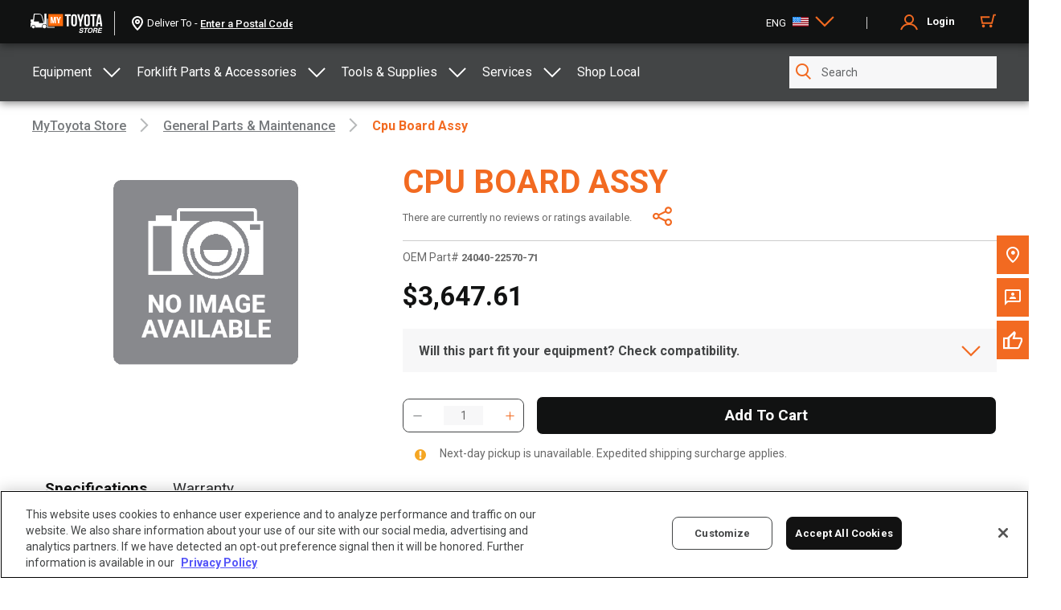

--- FILE ---
content_type: text/html; charset=utf-8
request_url: https://shop.toyotaforklift.com/en/categories/forklift-parts-accessories/general-parts-maintenance/cpu-board-assy/p/240402257071
body_size: 23146
content:
<!DOCTYPE html>
<html >
  <head >
    <title>Toyota Forklifts</title>
    <link rel="canonical" vmid="canonical" href="https://shop.toyotaforklift.com/en/categories/forklift-parts-accessories/general-parts-maintenance/cpu-board-assy/p/240402257071" data-vm-ssr="true"><link rel="alternate" href="https://shop.toyotaforklift.com/en/categories/forklift-parts-accessories/general-parts-maintenance/cpu-board-assy/p/240402257071" hreflang="x-default" data-vm-ssr="true"><link rel="alternate" href="https://shop.toyotaforklift.com/en/categories/forklift-parts-accessories/general-parts-maintenance/cpu-board-assy/p/240402257071" hreflang="en" data-vm-ssr="true"><link rel="alternate" href="https://shop.toyotaforklift.ca/en/categories/forklift-parts-accessories/general-parts-maintenance/cpu-board-assy/p/240402257071" hreflang="en-ca" data-vm-ssr="true"><link rel="alternate" href="https://shop.toyotaforklift.ca/fr/categories/forklift-parts-accessories/general-parts-maintenance/cpu-board-assy/p/240402257071" hreflang="fr-ca" data-vm-ssr="true"><meta property="og:title" vmid="og:title" name="meta" content="OEM Forklift Parts, Accessories &amp; Equipment" data-vm-ssr="true"><meta name="meta" vmid="description" content="Toyota quality delivered to your doorstep! Get world-renowned durability, reliability, and value when you shop Toyota Material Handling parts and equipment." data-vm-ssr="true"><meta property="og:description" vmid="og:description" name="meta" content="Toyota quality delivered to your doorstep! Get world-renowned durability, reliability, and value when you shop Toyota Material Handling parts and equipment." data-vm-ssr="true"><meta property="og:image" name="meta" content="https://assets.toyotaforklift.com/m/4f42e88fe932ea49/original/MyToyota-Store_Social-Media-Default.jpg" data-vm-ssr="true"><meta name="meta" content="summary_large_image" data-vm-ssr="true"><changed data-vm-ssr="true"></changed><!--teleport anchor-->
    <meta charset="utf-8">
    <meta http-equiv="X-UA-Compatible" content="IE=edge">
    <meta name="viewport" content="width=device-width,initial-scale=1.0,user-scalable=no">
    <meta name="google-site-verification" content="IzoN2cfK7CYHvDDnnu-u70ehUgntX3HwY7ZRKqOIDpY" />
    <script>
      var hostnames = ['https://shop.toyotaforklift.com', 'https://shop.toyotaforklift.ca']
      var gtmTag = hostnames.indexOf(window.location.origin) >= 0 ? 'GTM-TNC9FZP' : 'GTM-WBB5VG9';
      (function (w, d, s, l, i) {
        w[l] = w[l] || [];
        w[l].push({'event': 'originalLocation',
        'originalLocation': document.location.protocol + '//' +
                            document.location.hostname +
                            document.location.pathname +
                            document.location.search });
        w[l].push({
          'gtm.start': new Date().getTime(),
          event: 'gtm.js'
        });
        var f = d.getElementsByTagName(s)[0],
          j = d.createElement(s),
          dl = l != 'dataLayer' ? '&l=' + l : '';
        j.async = true;
        j.src =
          'https://www.googletagmanager.com/gtm.js?id=' + i + dl;
        f.parentNode.insertBefore(j, f);
      })(window, document, 'script', 'dataLayer', gtmTag);
      let isProd = hostnames.indexOf(window.location.origin) >= 0 //<!--we need to add meta tag to verify that the PROD shop site belongs to our PROD google merchant id.-->
      if (!isProd) {
        document.head.insertAdjacentHTML( 'afterbegin', '<meta name="robots" content="noindex"><meta name="googlebot" content="noindex">');
      }
    </script>
    <script src="https:&#x2F;&#x2F;assets.adobedtm.com&#x2F;81c40e86aed0&#x2F;816d702bf03a&#x2F;launch-3a8388a5e618.min.js" async></script>
    <script>window.__INITIAL_STATE__= {"data":{"isFetchingUserData":true,"isAuthOverlayOpen":false,"isCompleteProfileOpen":false,"missingPaymentInfo":false,"initAppFail":false,"globalShowSearchFlag":false,"quantityInfoMessage":{"status":false,"code":"","type":"","message":""},"orderDetails":{},"title":"","media":{},"name":"","breakpoint":"desktop","location":{"zipcode":"","lat":"","long":""},"storage":"storage","order":{"cartID":"","customerInfo":{},"deliveryInfo":{},"paymentInfo":{}},"alerts":{"connection":{"message":"We're having trouble connecting","type":"error","active":false},"noCart":{"message":"We're sorry, the given cart can't be accessed","type":"error","active":false},"logout":{"message":"You have successfully logged out","type":"info","active":false},"forcedLogout":{"message":"Oops, there was an error accessing your account. You've been logged out.","type":"error","active":false},"pwdResetSuccess":{"message":"Your password has been successfully reset. Please log in using your new password","type":"success","active":false},"updateEmailError":{"message":"Your email could not be updated","type":"error","active":false},"updateEmailSuccess":{"message":"You've successfully changed your email address.","type":"success","active":false}},"search":{"results":{},"facetResults":{},"term":"","fail":false,"modSerFail":false,"processing":true,"refreshFacets":false,"refreshChild":false,"selFilter":"","selSuperFilter":"","forkFilterQuery":"","searchForkFilterQuery":"","accordionImageObj":{},"modSerProcessing":false,"treeLoaded":false,"breadCrumbsFacets":[],"shopLocalFlag":false,"shopPromoFlag":false,"globalSearchFlag":false,"categoryName":""},"paymentMethod":{"value":"","updated":false},"promocode":{"value":"","status":{}},"categoryForSearch":"","orderguid":"","selectedSearchFilter":"","selectedSearchSubFilter":"","isPageLoading":true,"landingData":{"topProducts":[],"trendingCategories":[],"promotionSection":{},"shopToyotaQuality":{},"topSellingTitle":"","trendingCategoriesTitle":"","bannerBenefits":{},"promocodeBanner":{},"promocodeBannerLoading":false,"promocodBannerTimeout":false,"promotionRibbonData":{}},"dealerHomepageData":{"dealerFeaturedCategories":[],"dealerFeaturedProducts":[],"promotionSection":{}},"metaData":{},"bannerContent":{},"bannerLoader":false,"partsLandingData":{"bannerContent":"","bannerBg":""},"sitemapData":{"sitemapLinks":[{"id":"equipment","title":"Equipment","subcategories":[{"id":"electric-pallet-jacks","name":"Electric Pallet Jacks","url":"\u002Ftf\u002Fcatalogs\u002FtfProductCatalog\u002FOnline\u002Fcategories\u002Felectric-pallet-jacks","description":"Toyota's Electric Pallet Jacks allow you to do more in less time with increased productivity in pedestrian applications.","imageUrl":"https:\u002F\u002Fassets.toyotaforklift.com\u002Fm\u002F16acbb6e884171bc\u002Foriginal\u002F8HBW23_90x90.png"},{"id":"hand-pallet-jacks","name":"Hand Pallet Jacks","url":"\u002Ftf\u002Fcatalogs\u002FtfProductCatalog\u002FOnline\u002Fcategories\u002Fhand-pallet-jacks","description":"Toyota’s low cost hydraulic pallet jacks make pulling product through the warehouse or distribution center easy and convenient. With low noise levels and low rolling resistance, the Toyota Hand Pallet Jack is the ideal solution for quick material handling jobs. Price and purchase yours online today!","imageUrl":"https:\u002F\u002Fassets.toyotaforklift.com\u002Fm\u002F704b74f7beb61ac4\u002Foriginal\u002FHPT_90x90.png"},{"id":"electric-pallet-stackers","name":"Electric Pallet Stackers","url":"\u002Ftf\u002Fcatalogs\u002FtfProductCatalog\u002FOnline\u002Fcategories\u002Felectric-pallet-stackers","description":"Electric pallet stackers are an essential tool for factories, warehouses, and shop floors where pallets, skids, or totes need to be moved from place to place and\u002For racked. Electric pallet stackers have the capability to lift loads for storing them on raised platforms, such as racking or shelving. These products are ideal for loading and unloading trucks when a loading dock or forklift is unavailable.","imageUrl":"https:\u002F\u002Fassets.toyotaforklift.com\u002Fm\u002F10396cfa14f7f4b0\u002FPublic_PNG-Tora-Max-Stacker_Studio_90x90.png"},{"id":"tuggers","name":"Tuggers","url":"\u002Ftf\u002Fcatalogs\u002FtfProductCatalog\u002FOnline\u002Fcategories\u002Ftuggers","description":"The Tora-Max® Walkie Tugger is the smooth operating solution you’ve been looking for. Its ultra-compact design allows for effortless navigation through supermarkets, factories, and hospitals of any size. With a towing capacity of up to 2,200 lbs. and a variety of tow hitch options, you can maximize your productivity two fold. Caster wheels ensure swift maneuverability, allowing you to transport loads at any angle with ease.","imageUrl":"https:\u002F\u002Fassets.toyotaforklift.com\u002Fm\u002F7c8fc1128e1a7c86\u002FPublic_PNG-Tora-Max-Tugger_Studio_90x90.png"},{"id":"electric-stock-pickers","name":"Electric Stock Pickers","url":"\u002Ftf\u002Fcatalogs\u002FtfProductCatalog\u002FOnline\u002Fcategories\u002Felectric-stock-pickers","imageUrl":"https:\u002F\u002Fassets.toyotaforklift.com\u002Fasset\u002F93cf1051-fc01-4bdf-92b5-5f70c1d56c41\u002FPublic-PNG\u002F2TMP-130_90x90.png"},{"id":"electric-straddle-stackers","name":"Electric Straddle Stackers","url":"\u002Ftf\u002Fcatalogs\u002FtfProductCatalog\u002FOnline\u002Fcategories\u002Felectric-straddle-stackers","imageUrl":"http:\u002F\u002Fstage.toyotaforklift.com\u002Fcontent\u002Fdam\u002Fecomm\u002Fecommerce-general\u002FTora-Max%20Stacker_2TSB35_Studio_90x90.png"}]},{"id":"SP","title":"Forklift Parts & Accessories","subcategories":[{"id":"myind","name":"MyInsights® Telematics","url":"\u002Ftf\u002Fcatalogs\u002FtfProductCatalog\u002FOnline\u002Fcategories\u002Fmyind","imageUrl":"https:\u002F\u002Fwww.toyotaforklift.com\u002Fcontent\u002Fdam\u002Fecomm\u002Fecommerce\u002Fforklift-parts-accessories-icons\u002FWifi.svg"},{"id":"chassis-frame","name":"chassis & frame","url":"\u002Ftf\u002Fcatalogs\u002FtfProductCatalog\u002FOnline\u002Fcategories\u002Fchassis-frame","description":"From their foundation, every Toyota Forklift is built to perform. Get chassis, frames, and related part for your Toyota forklift.","imageUrl":"https:\u002F\u002Fwww.toyotaforklift.com\u002Fcontent\u002Fdam\u002Fecomm\u002Fecommerce\u002Fforklift-parts-accessories-icons\u002FChassis_Frame_Icon_Orange.png"},{"id":"electrical","name":"electrical","url":"\u002Ftf\u002Fcatalogs\u002FtfProductCatalog\u002FOnline\u002Fcategories\u002Felectrical","description":"Toyota forklift electrical parts and systems are manufactured to make sure that the power, efficiency, and productivity of your investment has the currents it needs to keep on getting the job done. Find forklift electrical parts and component at the MyToyota Store.","imageUrl":"https:\u002F\u002Fwww.toyotaforklift.com\u002Fcontent\u002Fdam\u002Fecomm\u002Fecommerce\u002Fforklift-parts-accessories-icons\u002FElectrical_Icon_Orange.png"},{"id":"engine-motors","name":"engine & motors","url":"\u002Ftf\u002Fcatalogs\u002FtfProductCatalog\u002FOnline\u002Fcategories\u002Fengine-motors","description":"Toyota forklift engines set the industry-standard when it comes to efficiency and productivity. Make sure you’re keeping the engine the high-standard with Toyota Genuine engine parts including forklift engine gaskets, filters, valves, and assemblies.","imageUrl":"https:\u002F\u002Fwww.toyotaforklift.com\u002Fcontent\u002Fdam\u002Fecomm\u002Fecommerce\u002Fforklift-parts-accessories-icons\u002FEngine_Motors_Icon_Orange.png"},{"id":"forks-attachments","name":"forks & attachments","url":"\u002Ftf\u002Fcatalogs\u002FtfProductCatalog\u002FOnline\u002Fcategories\u002Fforks-attachments","imageUrl":"https:\u002F\u002Fwww.toyotaforklift.com\u002Fcontent\u002Fdam\u002Fecomm\u002Fecommerce\u002Fforklift-parts-accessories-icons\u002FForks_Attachments_Icon_Orange.png"},{"id":"gen-parts-maint","name":"general parts & maintenance","url":"\u002Ftf\u002Fcatalogs\u002FtfProductCatalog\u002FOnline\u002Fcategories\u002Fgen-parts-maint","description":"Every part of a Toyota Forklift is engineered with productivity in mind, right down to the details. From the hub caps to the headlight, the forklift horn to the fan blades, make sure your Toyota stays a real Toyota.","imageUrl":"https:\u002F\u002Fwww.toyotaforklift.com\u002Fcontent\u002Fdam\u002Fecomm\u002Fecommerce\u002Fforklift-parts-accessories-icons\u002FGeneral_Parts_Maintenance_Icon_Orange.png"},{"id":"hardware-body","name":"hardware & body","url":"\u002Ftf\u002Fcatalogs\u002FtfProductCatalog\u002FOnline\u002Fcategories\u002Fhardware-body","description":"Toyota forklifts rely on a sleek body to do more than look good; Every Toyota Forklifts body is engineered with machine productivity and operator ergonomics in mind. Keep your Toyota Forklift body the real deal at the MyToyota Store.","imageUrl":"https:\u002F\u002Fwww.toyotaforklift.com\u002Fcontent\u002Fdam\u002Fecomm\u002Fecommerce\u002Fforklift-parts-accessories-icons\u002FHardware Body_Icon_Orange.png"},{"id":"hydraulics-mast","name":"hydraulics & mast","url":"\u002Ftf\u002Fcatalogs\u002FtfProductCatalog\u002FOnline\u002Fcategories\u002Fhydraulics-mast","description":"Essential Toyota hydraulic and mast component parts help you keep lifting no matter the application. Search Toyota forklift hydraulics, carriage, and mast parts here.","imageUrl":"https:\u002F\u002Fwww.toyotaforklift.com\u002Fcontent\u002Fdam\u002Fecomm\u002Fecommerce\u002Fforklift-parts-accessories-icons\u002FHydraulics_Mast_Icon_Orange.png"},{"id":"wheels-tires","name":"wheels & tires","url":"\u002Ftf\u002Fcatalogs\u002FtfProductCatalog\u002FOnline\u002Fcategories\u002Fwheels-tires","imageUrl":"https:\u002F\u002Fwww.toyotaforklift.com\u002Fcontent\u002Fdam\u002Fecomm\u002Fecommerce\u002Fforklift-parts-accessories-icons\u002FWheels_Tires_Icon_Orange.png"},{"id":"kits-accessories","name":"kits, accessories & other","url":"\u002Ftf\u002Fcatalogs\u002FtfProductCatalog\u002FOnline\u002Fcategories\u002Fkits-accessories","description":"Toyota parts kits deliver an easy way to obtain the necessary components of focused repairs. Also find Toyota forklift accessories to match your specific industry application.","imageUrl":"https:\u002F\u002Fwww.toyotaforklift.com\u002Fcontent\u002Fdam\u002Fecomm\u002Fecommerce\u002Fforklift-parts-accessories-icons\u002FKits Accessories_Icon_Orange.png"},{"id":"parts-other","name":"other","url":"\u002Ftf\u002Fcatalogs\u002FtfProductCatalog\u002FOnline\u002Fcategories\u002Fparts-other","description":"Any Toyota Genuine Part you need for your Toyota Forklift is available online at the MyToyota Store.","imageUrl":"https:\u002F\u002Fwww.toyotaforklift.com\u002Fcontent\u002Fdam\u002Fecomm\u002Fecommerce\u002Fforklift-parts-accessories-icons\u002FOther_Icon_Orange.png"}]},{"id":"tools-supplies","title":"Tools & Supplies","subcategories":[{"id":"msc-material-handling-storage","name":"Material Handling & Storage","url":"\u002Ftf\u002Fcatalogs\u002FtfProductCatalog\u002FOnline\u002Fcategories\u002Fmsc-material-handling-storage","imageUrl":"https:\u002F\u002Fwww.toyotaforklift.com\u002Fcontent\u002Fdam\u002Fecomm\u002Fecommerce\u002Ftools-supplies-icons\u002FStorage_Icon_Orange.png"},{"id":"msc-hand-tools","name":"Hand Tools","url":"\u002Ftf\u002Fcatalogs\u002FtfProductCatalog\u002FOnline\u002Fcategories\u002Fmsc-hand-tools","imageUrl":"https:\u002F\u002Fwww.toyotaforklift.com\u002Fcontent\u002Fdam\u002Fecomm\u002Fecommerce\u002Ftools-supplies-icons\u002FHand Tools_Icon_Orange.png"},{"id":"msc-safety","name":"Safety","url":"\u002Ftf\u002Fcatalogs\u002FtfProductCatalog\u002FOnline\u002Fcategories\u002Fmsc-safety","imageUrl":"https:\u002F\u002Fwww.toyotaforklift.com\u002Fcontent\u002Fdam\u002Fecomm\u002Fecommerce\u002Ftools-supplies-icons\u002FSafety_Icon_Orange.png"},{"id":"msc-raw-materials","name":"Raw Materials","url":"\u002Ftf\u002Fcatalogs\u002FtfProductCatalog\u002FOnline\u002Fcategories\u002Fmsc-raw-materials","imageUrl":"https:\u002F\u002Fwww.toyotaforklift.com\u002Fcontent\u002Fdam\u002Fecomm\u002Fecommerce\u002Ftools-supplies-icons\u002FRaw Materials_Icon_Orange.png"},{"id":"msc-shipping-office-supplies","name":"Shipping & Office Supplies","url":"\u002Ftf\u002Fcatalogs\u002FtfProductCatalog\u002FOnline\u002Fcategories\u002Fmsc-shipping-office-supplies","imageUrl":"https:\u002F\u002Fwww.toyotaforklift.com\u002Fcontent\u002Fdam\u002Fecomm\u002Fecommerce\u002Ftools-supplies-icons\u002FShipping_Office Supplies_Icon_Orange.png"},{"id":"msc-hardware","name":"Hardware","url":"\u002Ftf\u002Fcatalogs\u002FtfProductCatalog\u002FOnline\u002Fcategories\u002Fmsc-hardware","imageUrl":"https:\u002F\u002Fwww.toyotaforklift.com\u002Fcontent\u002Fdam\u002Fecomm\u002Fecommerce\u002Ftools-supplies-icons\u002FHardware_Icon_Orange.png"},{"id":"msc-holemaking","name":"Holemaking","url":"\u002Ftf\u002Fcatalogs\u002FtfProductCatalog\u002FOnline\u002Fcategories\u002Fmsc-holemaking","imageUrl":"https:\u002F\u002Fwww.toyotaforklift.com\u002Fcontent\u002Fdam\u002Fecomm\u002Fecommerce\u002Ftools-supplies-icons\u002FHolemaking_Icon_Orange.png"},{"id":"msc-lubricants-coolants-fluids","name":"Lubricants, Coolants & Fluids","url":"\u002Ftf\u002Fcatalogs\u002FtfProductCatalog\u002FOnline\u002Fcategories\u002Fmsc-lubricants-coolants-fluids","imageUrl":"https:\u002F\u002Fwww.toyotaforklift.com\u002Fcontent\u002Fdam\u002Fecomm\u002Fecommerce\u002Ftools-supplies-icons\u002FLubricants_Coolants_Fluids_Icon_Orange.png"},{"id":"msc-motion-control-fluid-power","name":"Motion Control & Fluid Power","url":"\u002Ftf\u002Fcatalogs\u002FtfProductCatalog\u002FOnline\u002Fcategories\u002Fmsc-motion-control-fluid-power","imageUrl":"https:\u002F\u002Fwww.toyotaforklift.com\u002Fcontent\u002Fdam\u002Fecomm\u002Fecommerce\u002Ftools-supplies-icons\u002FMotion Control_Fluid Power_Icon_Orange.png"},{"id":"msc-tool-holding","name":"Tool Holding","url":"\u002Ftf\u002Fcatalogs\u002FtfProductCatalog\u002FOnline\u002Fcategories\u002Fmsc-tool-holding","imageUrl":"https:\u002F\u002Fwww.toyotaforklift.com\u002Fcontent\u002Fdam\u002Fecomm\u002Fecommerce\u002Ftools-supplies-icons\u002FTool Holding_Icon_Orange.png"},{"id":"msc-hose-tube-fittings-valves","name":"Hose, Tube, Fittings & Valves","url":"\u002Ftf\u002Fcatalogs\u002FtfProductCatalog\u002FOnline\u002Fcategories\u002Fmsc-hose-tube-fittings-valves","imageUrl":"https:\u002F\u002Fwww.toyotaforklift.com\u002Fcontent\u002Fdam\u002Fecomm\u002Fecommerce\u002Ftools-supplies-icons\u002FHose Fittings_Tubes_Valves_Icon_Orange.png"},{"id":"msc-fasteners","name":"Fasteners","url":"\u002Ftf\u002Fcatalogs\u002FtfProductCatalog\u002FOnline\u002Fcategories\u002Fmsc-fasteners","imageUrl":"https:\u002F\u002Fwww.toyotaforklift.com\u002Fcontent\u002Fdam\u002Fecomm\u002Fecommerce\u002Ftools-supplies-icons\u002FFasteners_Icon_Orange.png"},{"id":"msc-indexable-cutting-tools","name":"Indexable Cutting Tools","url":"\u002Ftf\u002Fcatalogs\u002FtfProductCatalog\u002FOnline\u002Fcategories\u002Fmsc-indexable-cutting-tools","imageUrl":"https:\u002F\u002Fwww.toyotaforklift.com\u002Fcontent\u002Fdam\u002Fecomm\u002Fecommerce\u002Ftools-supplies-icons\u002FIndexable_Cutting_Tools_Icon_Orange.png"},{"id":"msc-welding-soldering","name":"Welding & Soldering","url":"\u002Ftf\u002Fcatalogs\u002FtfProductCatalog\u002FOnline\u002Fcategories\u002Fmsc-welding-soldering","imageUrl":"https:\u002F\u002Fwww.toyotaforklift.com\u002Fcontent\u002Fdam\u002Fecomm\u002Fecommerce\u002Ftools-supplies-icons\u002FWelding_Soldering_Icon_Orange.png"},{"id":"msc-clamping-workholding-positioning","name":"Clamping, Workholding & Positioning","url":"\u002Ftf\u002Fcatalogs\u002FtfProductCatalog\u002FOnline\u002Fcategories\u002Fmsc-clamping-workholding-positioning","imageUrl":"https:\u002F\u002Fwww.toyotaforklift.com\u002Fcontent\u002Fdam\u002Fecomm\u002Fecommerce\u002Ftools-supplies-icons\u002FClamping_Workholding_Positioning_Icon_Orange.png"},{"id":"msc-milling","name":"Milling","url":"\u002Ftf\u002Fcatalogs\u002FtfProductCatalog\u002FOnline\u002Fcategories\u002Fmsc-milling","imageUrl":"https:\u002F\u002Fwww.toyotaforklift.com\u002Fcontent\u002Fdam\u002Fecomm\u002Fecommerce\u002Ftools-supplies-icons\u002FMilling_Icon_Orange.png"},{"id":"msc-lighting-electrical","name":"Lighting & Electrical","url":"\u002Ftf\u002Fcatalogs\u002FtfProductCatalog\u002FOnline\u002Fcategories\u002Fmsc-lighting-electrical","imageUrl":"https:\u002F\u002Fwww.toyotaforklift.com\u002Fcontent\u002Fdam\u002Fecomm\u002Fecommerce\u002Ftools-supplies-icons\u002FLighting_Electrical_Icon_Orange.png"},{"id":"msc-plumbing-pumps-filtration","name":"Plumbing, Pumps & Filtration","url":"\u002Ftf\u002Fcatalogs\u002FtfProductCatalog\u002FOnline\u002Fcategories\u002Fmsc-plumbing-pumps-filtration","imageUrl":"https:\u002F\u002Fwww.toyotaforklift.com\u002Fcontent\u002Fdam\u002Fecomm\u002Fecommerce\u002Ftools-supplies-icons\u002FPlumbing_Pumps_Filtration_Icon_Orange.png"},{"id":"msc-threading","name":"Threading","url":"\u002Ftf\u002Fcatalogs\u002FtfProductCatalog\u002FOnline\u002Fcategories\u002Fmsc-threading","imageUrl":"https:\u002F\u002Fwww.toyotaforklift.com\u002Fcontent\u002Fdam\u002Fecomm\u002Fecommerce\u002Ftools-supplies-icons\u002FThreading_Icon_Orange.png"},{"id":"msc-power-tools","name":"Power Tools","url":"\u002Ftf\u002Fcatalogs\u002FtfProductCatalog\u002FOnline\u002Fcategories\u002Fmsc-power-tools","imageUrl":"https:\u002F\u002Fwww.toyotaforklift.com\u002Fcontent\u002Fdam\u002Fecomm\u002Fecommerce\u002Ftools-supplies-icons\u002FPower_Tools_Icon_Orange.png"},{"id":"msc-janitorial-facility-maintenance","name":"Janitorial & Facility Maintenance","url":"\u002Ftf\u002Fcatalogs\u002FtfProductCatalog\u002FOnline\u002Fcategories\u002Fmsc-janitorial-facility-maintenance","imageUrl":"https:\u002F\u002Fwww.toyotaforklift.com\u002Fcontent\u002Fdam\u002Fecomm\u002Fecommerce\u002Ftools-supplies-icons\u002FJanitorial_Facility_Maintenance_Icon_Orange.png"},{"id":"msc-tapes-adhesives","name":"Tapes & Adhesives","url":"\u002Ftf\u002Fcatalogs\u002FtfProductCatalog\u002FOnline\u002Fcategories\u002Fmsc-tapes-adhesives","imageUrl":"https:\u002F\u002Fwww.toyotaforklift.com\u002Fcontent\u002Fdam\u002Fecomm\u002Fecommerce\u002Ftools-supplies-icons\u002FTapes_Adhesives_Icon_Orange.png"},{"id":"msc-measuring-inspecting","name":"Measuring & Inspecting","url":"\u002Ftf\u002Fcatalogs\u002FtfProductCatalog\u002FOnline\u002Fcategories\u002Fmsc-measuring-inspecting","imageUrl":"https:\u002F\u002Fwww.toyotaforklift.com\u002Fcontent\u002Fdam\u002Fecomm\u002Fecommerce\u002Ftools-supplies-icons\u002FMeasuring_Inspecting_Icon_Orange.png"},{"id":"msc-saw-blades","name":"Saw Blades","url":"\u002Ftf\u002Fcatalogs\u002FtfProductCatalog\u002FOnline\u002Fcategories\u002Fmsc-saw-blades","imageUrl":"https:\u002F\u002Fwww.toyotaforklift.com\u002Fcontent\u002Fdam\u002Fecomm\u002Fecommerce\u002Ftools-supplies-icons\u002FSaw_Blades_Icon_Orange.png"},{"id":"msc-marking-labeling","name":"Marking & Labeling","url":"\u002Ftf\u002Fcatalogs\u002FtfProductCatalog\u002FOnline\u002Fcategories\u002Fmsc-marking-labeling","imageUrl":"https:\u002F\u002Fwww.toyotaforklift.com\u002Fcontent\u002Fdam\u002Fecomm\u002Fecommerce\u002Ftools-supplies-icons\u002FMarking_Labeling_Icon_Orange.png"},{"id":"msc-fleet-maintenance","name":"Fleet Maintenance","url":"\u002Ftf\u002Fcatalogs\u002FtfProductCatalog\u002FOnline\u002Fcategories\u002Fmsc-fleet-maintenance","imageUrl":"https:\u002F\u002Fwww.toyotaforklift.com\u002Fcontent\u002Fdam\u002Fecomm\u002Fecommerce\u002Ftools-supplies-icons\u002FFleet_Maintenance_Icon_Orange.png"},{"id":"msc-hvac","name":"HVAC","url":"\u002Ftf\u002Fcatalogs\u002FtfProductCatalog\u002FOnline\u002Fcategories\u002Fmsc-hvac","imageUrl":"https:\u002F\u002Fwww.toyotaforklift.com\u002Fcontent\u002Fdam\u002Fecomm\u002Fecommerce\u002Ftools-supplies-icons\u002FHVAC_Icon_Orange.png"},{"id":"msc-turning-boring","name":"Turning & Boring","url":"\u002Ftf\u002Fcatalogs\u002FtfProductCatalog\u002FOnline\u002Fcategories\u002Fmsc-turning-boring","imageUrl":"https:\u002F\u002Fwww.toyotaforklift.com\u002Fcontent\u002Fdam\u002Fecomm\u002Fecommerce\u002Ftools-supplies-icons\u002FTurning_Boring_Icon_Orange.png"},{"id":"msc-abrasives","name":"Abrasives","url":"\u002Ftf\u002Fcatalogs\u002FtfProductCatalog\u002FOnline\u002Fcategories\u002Fmsc-abrasives","imageUrl":"https:\u002F\u002Fwww.toyotaforklift.com\u002Fcontent\u002Fdam\u002Fecomm\u002Fecommerce\u002Ftools-supplies-icons\u002FAbrasives_Icon_Orange.png"}]}],"sitemapSearchLinks":[],"isError":false,"sitemapLinksData":[{"subFilters":[],"name":"Forklift Parts & Accessories","catKey":"SP","queryUrl":"\u002Fsearch?q=%3Arelevance%3Acategory%3ASP","path":"\u002Fcategories\u002FSP","hasSubFilters":false},{"subFilters":[],"name":"Tools & Supplies","catKey":"tools-supplies","queryUrl":"\u002Fsearch?q=%3Arelevance%3Acategory%3Atools-supplies","path":"\u002Fcategories\u002Ftools-supplies","hasSubFilters":false}]},"reqCountry":"","orderContent":{},"addAMSuccess":{"status":false,"type":"","action":"","statusType":""},"editCustomerLabelSuccess":false,"fleetActionSuccess":{"status":false,"reqId":"","type":"","action":""},"scheduleReportToast":{"status":false,"type":"","action":""},"downloadInvoiceFailed":false,"headerHeight":"","disallowRouting":false,"isRegistrationLinkExpired":false,"showBulkOrderModal":false,"b2bRequestSuccess":false,"restrictedStateList":[],"isProd":true,"job_title_list":[],"checkoutBtnLoading":false,"accountBannerData":{},"portalModal":{"title":"","subtext":"","flag":false},"punchout":{"storage":{},"isPunchoutSession":false},"epcSearch":{"selectedPartGroupCode":"","modelSerialSearch":{"assetNumber":"","model":"","serial":"","partGroupHierarchyCode":"","partGroupCode":""},"partGroupHierarchy":{},"partGroupVehicle":{},"lineDrawing":{},"fetchingLineDrawingData":false,"lineDiagramError":false,"partsSearch":{"allResults":[],"hasNoResults":false,"isAPIError":false},"partGroupData":{"vehicle":{},"imageContext":"","partGroup":{},"partGroupHierarchies":{},"heirarchyBreadcrumbData":[]},"searchGatingEnabled":false,"entryPointOfPartsGroup":{},"isInFleet":false,"vin":"","warrantycampaigns":[],"noticeFlag":false,"accessDeniedErrorStatus":false},"userManagement":{"B2BUnitMemberData":{"user-details":{"firstName":"","lastName":"","email":"","active":true,"jobTitle":{"code":""},"userGroups":[{"uid":"b2bcustomergroup"}],"punchoutCredential":{"identity":"","sharedsecret":"","domain":""},"defaultPhoneNumber":{"defaultPhoneNumber":true,"phoneNumber":"","type":"MOBILE"}},"delivery-addresses":{"addresses":[],"code":"","responseReceived":false},"payment-methods":{"addresses":[],"code":"","responseReceived":false}},"B2BUnitMembers":[],"B2BUnitAddresses":{"delivery-addresses":[],"payment-methods":[]},"modifySuccess":false},"addressManagement":{"B2BUnitAddressData":{"address-details":{"companyName":"","line1":"","line2":"","town":"","postalCode":"","customerLabel":"","region":{"isocodeShort":""},"country":{"isocode":""},"cardDetails":{}},"roles-linked":{"users":[],"responseReceived":false,"type":{"code":""}}},"modifySuccess":false,"currentPaymentId":"","currentAddressId":""},"productReviews":{"isLoading":true,"productReviews":{"reviews":[]}},"faq":{"data":"","isError":false},"pdp":{"product":{},"isEpcSearchFlow":false,"compatibleVehicle":{},"navigationFromPartsGroupHeirarchy":false,"selectedVariant":{},"requestFail":false,"errorPagePdp":false,"subscriptionDuration":"","optedTelematicsVariation":"kitWithoutDisplay","telematicsPDPPath":"\u002Fcategories\u002Fforklift-parts-accessories\u002Fmyinsights-telematics\u002Fmyinsights-kit\u002Fp\u002FTELEMATICSKIT","universalTelematicsKitPath":"\u002Fcategories\u002Fforklift-parts-accessories\u002Fmyinsights-telematics\u002Funiversal-telematics-kits\u002Fp\u002FTELEMATICSKITU","equipmentLocationsForPDP":[],"compatibilityCheckPayload":{},"isCompatibilityCheckDone":false,"isEquipmentProduct":false},"user":{"details":{"ready":false,"authenticated":false,"rememberUser":false,"jobTitle":"","uid":"anonymous","token":"","phoneNumber":"","firstName":"","lastName":"","companyName":"","saved":false},"userRegistrationSuccess":false,"userLoginFailedError":"Something went wrong","userLoginFailed":false,"userLoginSuccess":false,"isGuestUser":false,"isNewUser":false,"ssoLogoutUrl":"https:\u002F\u002Flogin.toyotaforklift.com\u002Fiamgldevaadb2c01.onmicrosoft.com\u002FB2C_1A_DXS_SSO_PROD_SIGNUPSIGNIN\u002Foauth2\u002Fv2.0\u002Flogout?post_logout_redirect_uri=https:\u002F\u002F","isImpersonation":false,"isCSRUser":false,"impersonatedId":"","hasFleetRecords":true},"cart":{"details":{"entries":[],"totalItems":0,"totalUnitCount":0,"updating":false,"dealerDelivery":false,"updated":true,"defaultCartData":true},"cartAccessFail":false,"deliveryConfirmation":{},"selectedPartShipMethod":"","selectedLocalDealerShippingMethod":"","selectedTvhShippingMethod":"","addToCartStatus":false,"mergeShareCartLoader":false,"shareCartURL":"","shareCartToastVisibility":false,"shareCartToastConfig":{"type":"","message":""},"shareCartError":"","toastConfig":{"img":"","name":"","count":0,"errorMessage":"","shippingDate":""},"addToCartAddonErr":false,"addToCartTelematicsErr":false,"cartPriceModifiedStatus":false,"cartPriceModifiedText":"","cartUpdateToastStatus":false,"disablePlaceOrder":true,"tmhFleetCustomer":false},"shippingReturnsPolicy":{"content":"","isError":false},"safetyReturnsAcknowledgement":{"content":"","isError":false},"dealer":{"data":{},"list":[],"mpdealerlist":[],"isError":false,"mainZipcode":"","zipcodeError":false,"zipcodeErrorMsg":"","dealerRedirectionList":[],"nonDealerCartGuid":"","dealerCartSaved":{},"dealerCartSavedStatus":false,"lastDealerId":"","anyDealerName":""},"fleet":{"truckList":[],"truckDetails":{"activeFlag":false,"address":{},"assetNumber":"","b2bUnitId":"","companyName":"","dofu":"","equipmentId":"","frameNumber":"","model":"","orderedParts":[],"sapAccountId":"","serial":"","telematicsIndicator":false,"truckName":"","truckNumber":"","vin":"","warrantyCampaignIndicator":false,"warrantyExpiryDate":"","warrantyPlanCode":""},"paginationData":{},"truckAddressList":[],"truckListRequestFailure":true,"previousSelection":{},"serviceRequestList":[],"serviceRequestFailure":true,"cmsContent":[],"cmsContentApiSuccess":false,"fleetActionSucccessToast":false,"fleetActionSucccessToastMessage":{"status":false,"reqId":"","type":"","action":""},"orderFleetActionSuccessToast":false,"orderFleetActionSuccessToastMessage":false,"orderFleetMoveSuccessToast":false,"orderFleetMoveSuccessToastMessage":false},"notifications":{"notificationsList":[],"monikerCount":0,"hideNotificationsMoniker":false,"notificationsApiSuccess":true,"loadingNotifications":false,"notificationDeleteStatus":false},"benefits":{"data":"","isError":false},"reports":{"isError":false,"errorMessage":""},"services":{"servicessCartID":"","servicesCode":"","email":"","cmsData":[],"cartData":{}},"subscription":{"subscriptionCartData":{"entries":[]},"disablePlaceOrder":false,"modelSerialPopup":{"name":"","entryNumber":null,"currentTerm":"","model":false,"productCode":"","modelSerials":[]},"shareCartUrl":"","shareCartError":"","deletedPlanFromMiniCart":"","subscriptionLinkedPayment":{},"subCheckoutLoader":false},"orderDetail":{"subscriptionOrderDetails":[],"isError":false,"subData":[],"data":{},"filter":false,"filteredData":[],"originalOrderList":[],"currentTab":"online"},"lang":"en","activeSite":{"hostname":"shop.toyotaforklift.com","protocol":"https","restModifier":"tf","countryCode":"US","currencyCode":"USD","currencySymbol":"$","languages":{"available":[{"code":"en","value":"en_US","title":"United States-English","baseURL":"shop.toyotaforklift.com","errorTitle":"Page Not Found - 404 | Toyota Forklifts"}],"default":"en"},"availableCards":["visa","mastercard","amex","discover"]},"activeConfigs":[{"hostname":"shop.toyotaforklift.com","protocol":"https","restModifier":"tf","countryCode":"US","currencyCode":"USD","currencySymbol":"$","languages":{"available":[{"code":"en","value":"en_US","title":"United States-English","baseURL":"shop.toyotaforklift.com","errorTitle":"Page Not Found - 404 | Toyota Forklifts"}],"default":"en"},"availableCards":["visa","mastercard","amex","discover"]},{"hostname":"shop.toyotaforklift.ca","protocol":"https","restModifier":"tfca","countryCode":"CA","currencyCode":"CAD","currencySymbol":"CDN $","languages":{"available":[{"code":"en","value":"en_CA","title":"Canada-English","baseURL":"shop.toyotaforklift.ca","errorTitle":"Page non trouvée - 404 | Toyota Forklifts"},{"code":"fr","value":"fr_CA","title":"Canada-French","baseURL":"shop.toyotaforklift.ca","errorTitle":"Page Not Found - 404 | Toyota Forklifts"}],"default":"en"},"availableCards":["visa","mastercard","amex"]}],"GOOGLE_SITE_VERIFICATION":"IzoN2cfK7CYHvDDnnu-u70ehUgntX3HwY7ZRKqOIDpY"}}</script>

    <link rel="preconnect" href="https://assets.toyotaforklift.com/">
    <link rel="preconnect" href="https://cloudfront.net/">
    <link rel="preconnect" href="https://www.google-analytics.com">
    <link rel="preconnect" href="https://www.googletagmanager.com">
    <link rel="preconnect" href="https://wepayapi.com">
    <link rel="preconnect" href="https://api.tmhna.com/v1/tmhna/ecom">
    <link rel="preconnect" href="https://ws.aimbase.com">

      <!--  AEM CSS -->
        <link rel="stylesheet" href="https:&#x2F;&#x2F;www.toyotaforklift.com&#x2F;etc.clientlibs&#x2F;tmh&#x2F;clientlibs&#x2F;clientlib-ecomm.lc-56e01baaf2a97ae48b832d1e9784a233-lc.min.css">
      <!--  AEM CSS Ends-->

      <link rel="preconnect" href="https://fonts.googleapis.com">
      <link rel="preconnect" href="https://fonts.gstatic.com" crossorigin>
      <link href="https://fonts.googleapis.com/css2?family=Roboto:ital,wght@0,100;0,300;0,400;0,500;0,700;0,900;1,100;1,300;1,400;1,500;1,700;1,900&display=swap" rel="stylesheet">
    <link rel="shortcut icon" sizes="16x16 32x32" type="Images/x-icon" href="/favicons/favicon.ico"/>
    <link rel="apple-touch-icon" sizes="57x57" href="/favicons/apple-touch-icon-57x57.png"/>
    <link rel="apple-touch-icon" sizes="144x144" href="/favicons/apple-touch-icon-144x144.png"/>
    <link rel="apple-touch-icon" sizes="72x72" href="/favicons/apple-touch-icon-72x72.png"/>
    <link rel="apple-touch-icon" sizes="144x144" href="/favicons/apple-touch-icon-144x144.png"/>
    <link rel="apple-touch-icon" sizes="60x60" href="/favicons/apple-touch-icon-60x60.png"/>
    <link rel="apple-touch-icon" sizes="120x120" href="/favicons/apple-touch-icon-120x120.png"/>
    <link rel="apple-touch-icon" sizes="76x76" href="/favicons/apple-touch-icon-76x76.png"/>
    <link rel="apple-touch-icon" sizes="152x152" href="/favicons/apple-touch-icon-152x152.png"/>
    <link rel="apple-touch-icon" sizes="114x114" href="/favicons/apple-touch-icon-114x114.png"/>
    <meta name="apple-mobile-web-app-title" content=" "/>
    <link rel="icon" type="image/png" href="/favicons/favicon-196x196.png" sizes="196x196"/>
    <link rel="icon" type="image/png" href="/favicons/favicon-160x160.png" sizes="160x160"/>
    <link rel="icon" type="image/png" href="/favicons/favicon-96x96.png" sizes="96x96"/>
    <link rel="icon" type="image/png" href="/favicons/favicon-48x48.png" sizes="48x48"/>
    <link rel="icon" type="image/png" href="/favicons/favicon-32x32.png" sizes="32x32"/>
    <link rel="icon" type="image/png" href="/favicons/favicon-16x16.png" sizes="16x16"/>
    <meta name="msapplication-TileColor" content="#f26a21"/>
    <meta name="msapplication-TileImage" content="/favicons/mstile-144x144.png"/>

    <script>
      try {
        Typekit.load({
          async: true
        });
      } catch (e) {}
    </script>
  <!-- Bread payment credit card script load: The inline script stubs out the SDK methods, so calls can be made to the SDK before it is finished loading -->
    <script>
      if(window.BreadPayments=window.BreadPayments||{snippetVersion:"1.2.1"},!BreadPayments.init){var b=BreadPayments;b.on=function(){var t=["on"].concat(Array.prototype.slice.call(arguments));(b.q=b.q||[]).push(t)},b.submitRtps=function(){var t=["submitRtps"].concat(Array.prototype.slice.call(arguments));(b.q=b.q||[]).push(t)},b.setup=function(){var t=["setup"].concat(Array.prototype.slice.call(arguments));(b.q=b.q||[]).push(t)},b.registerPlacements=function(){var t=["registerPlacements"].concat(Array.prototype.slice.call(arguments));(b.q=b.q||[]).push(t)}}
    </script>
    <script
      data-bread-payments-key='a6dd1236-7049-45a2-bfc7-204b4503ffcf'
      async
      src='https://connect.breadpayments.com/unified.sdk.js'>
    </script>
    <!-- Stripe -->
    <script src="https://js.stripe.com/v3/"></script>
    <!--Trevipay Link-->
    <script src="https://form.production.rms.trevipay.com/us/js/embed-manager.js"></script>
    <!--Walkme Script-->
    <script type="text/javascript">( function() {
      var walkme = document.createElement('script');
      walkme.type = 'text/javascript';
      walkme.async = true;
      walkme.src = "https://cdn.walkme.com/users/3aac97149eb04ed89072cfb83617cf8d/walkme_3aac97149eb04ed89072cfb83617cf8d_https.js";
      var s = document.getElementsByTagName('script')[0];
      s.parentNode.insertBefore(walkme, s);
      window._walkmeConfig = {smartLoad:true};
    })();
    </script>
    <link rel="preload stylesheet" href="/dist/main.ba62155b.css">
  </head>
  <body >

  <div style="display:none;">user details anonymous req.cookies1: undefined req.cookiesundefined headers cookie: undefined geocheck undefinedaEM URL"https://www.toyotaforklift.com/etc.clientlibs/tmh/clientlibs/clientlib-ecomm.lc-56e01baaf2a97ae48b832d1e9784a233-lc.min.css"aemerror""</div>
    <!--Google Tag Manager Prod-->
  <noscript>
    <iframe src="https://www.googletagmanager.com/ns.html?id=GTM-TNC9FZP" height="0" width="0" style="display:none;visibility:hidden" title="googletagmanager"></iframe>
  </noscript>

  <!--vue-ssr-outlet-->
  <!--AEM target code starts -->
  <script type="text/javascript">
    const script = document.createElement('script');
    script.src = 'https://cdn1.adoberesources.net/alloy/2.19.1/alloy.min.js';
    document.head.appendChild(script);
    if(alloy) {
      alloy("sendEvent", {
        renderDecisions: true,
        xdm: {
          web: {
            webPageDetails: {
              viewName: 'herobanner'
            },
          },
        },
      });
    }
    !function(e,a,n,t){
        if (a) return;
        var i=e.head;if(i){
        var o=e.createElement("style");
        o.id="alloy-prehiding",o.innerText=n,i.appendChild(o),
        setTimeout(function(){o.parentNode&&o.parentNode.removeChild(o)},t)}
    }
    (document, document.location.href.indexOf("adobe_authoring_enabled") !== -1, "body { opacity: 0 !important }", 3000);
  </script>
  <!--AEM target code ends -->
  <!-- Aimbase Analytics -->
  <script type="text/javascript">
    var awaConfig = {
      sessionTimeout: 30
    } // minutes
  </script>

  <script>
    var hostnames = ['https://shop.toyotaforklift.com', 'https://shop.toyotaforklift.ca']
    var tmhu = {
      env: hostnames.indexOf(window.location.origin) >= 0 ? 'production' : 'local'
    }
  </script>
  <!-- built files will be auto injected -->
  <script src="https://code.jquery.com/jquery-3.7.1.min.js"></script>
  <script async src="https://i.simpli.fi/dpx.js?cid=25&action=100&segment=3675177&m=1"></script>
    <div id="app"><!--[--><div id="page" class="hfeed" data-v-9712b2ae><div id="header-template" data-v-9712b2ae data-v-65026575><header class="el-header site-header p-0" style="--el-header-height:auto;" role="banner" data-v-65026575><!--[--><div data-v-65026575><!----><!----><!----><div class="tmh-modal" id data-v-65026575><!--teleport start--><div class="el-overlay" style="z-index:378547;display:none;"><!--[--><div role="dialog" aria-modal="true" aria-label="End Session" aria-describedby="el-id-591-7" class="el-overlay-dialog" style="display:flex;"><!--[--><!--]--></div><!--]--></div><!--teleport end--></div><div class="tmh-modal" id data-v-65026575><!--teleport start--><div class="el-overlay" style="z-index:378548;display:none;"><!--[--><div role="dialog" aria-modal="true" aria-label="Inactivity Alert" aria-describedby="el-id-591-8" class="el-overlay-dialog" style="display:flex;"><!--[--><!--]--></div><!--]--></div><!--teleport end--></div><section class="el-container main-header" type="flex" data-v-65026575><!--[--><div class="el-row is-justify-space-between is-align-middle container" style="" type="flex" data-v-65026575><!--[--><div class="el-col el-col-24 el-col-xs-16 el-col-sm-10 el-col-md-12 el-col-lg-16 el-col-xl-12 d-flex" style="" data-v-65026575><!--[--><div class="el-col el-col-24 el-col-xs-4 el-col-sm-2 hidden-md-and-up" style="" data-v-65026575><!--[--><a class="svg-link svg-link--menu" data-v-65026575><span class="font-icon icon-header-menu no-middle-align" title="Menu" data-v-65026575></span></a><!--]--></div><div class="el-col el-col-24 el-col-xs-19 el-col-sm-22 el-col-md-24 el-col-lg-24 store-logo d-flex" style="" data-v-65026575><!--[--><a href="#" class="site-name svg-link d-flex align-items-center" data-v-65026575><img id="store-logo-svg" src="[data-uri]" title="MyToyota Store Home" alt="MyToyota Store Logo" data-v-65026575></a><!----><div class="dealer-zip-wrapper hidden-sm-and-down" data-v-65026575><div class="dealer-logo hidden-sm-and-down" data-v-65026575><div class="dealer-logo--separator" data-v-65026575></div><!----></div><div class="zip-code-desktop" data-v-65026575><div class="zipcode" data-v-65026575><div class="zipcode-container"><div class="d-flex align-items-center"><img style="" src="[data-uri]" class="tmh-location-icon" alt="tmh-location-icon"><div class="zipcode-label">Deliver To - </div><div class="zipcode-inputBox"><input type="text" readonly="readonly" class="zipcode-inputBox--text border-bottom-none" value="" maxlength="11" placeholder=""></div></div><div style="display:none;" class="zipcode-image-wrapper"><img src="[data-uri]" class="tmh-location-icon" alt="tmh-location-icon"></div><div style="display:none;" class="zip-dropdown"><div class="zip-header"><div class="zip-header__title">Postal Code</div><div class="zip-header__close cursor-pointer"><i class="font-icon icon-close"></i></div></div><div class="zip-body"><div class="zip-suggestion"><div class="zip-suggestion-search"><div class="el-input el-input--suffix zip-suggestion-search__input" style=""><!-- input --><!--[--><!-- prepend slot --><!--v-if--><div class="el-input__wrapper"><!-- prefix slot --><!--v-if--><input class="el-input__inner" type="text" autocomplete="off" tabindex="0" placeholder="Search your Postal Code" style=""><!-- suffix slot --><span class="el-input__suffix"><span class="el-input__suffix-inner"><!--[--><!--[--><span><span class="font-icon icon-search"></span></span><!--]--><!--v-if--><!--]--><!--v-if--><!--v-if--><!--v-if--><!--v-if--></span></span></div><!-- append slot --><!--v-if--><!--]--></div></div><div style="display:none;" class="zip-suggestion-list"><!----><div style="display:none;" class="radio-card one-postalcode"><label class="el-radio"><span class="el-radio__input"><input class="el-radio__original" value="1" type="radio"><span class="el-radio__inner"></span></span><span class="el-radio__label"><!--[-->1<!--]--></span></label><div class="radio-text"><div class="primary-title"></div></div></div><div style="display:none;" class="zip-error"><div class="zip-error-heading">Invalid Postal Code</div><div class="zip-error-sub__heading">Please enter a valid postal code</div></div></div></div><div class="zip-footer"><div><!----></div></div></div></div></div><!--teleport start--><div class="el-overlay" style="z-index:378549;display:none;"><!--[--><div role="dialog" aria-modal="true" aria-label="Select County" aria-describedby="el-id-591-9" class="el-overlay-dialog" style="display:flex;"><!--[--><!--]--></div><!--]--></div><!--teleport end--><div style="display:none;" class="bg-overlay"></div></div></div></div><!--]--></div><!--]--></div><div class="el-col el-col-24 el-col-xs-8 el-col-sm-12 el-col-md-12 el-col-lg-8 el-col-xl-12" style="" data-v-65026575><!--[--><nav class="main-nav pull-right d-flex" data-v-65026575><div class="language-dropdown" data-v-65026575><div class="selected-langauage d-flex align-items-center"><span>ENG</span><span class="us flag-icon"><svg xmlns="http://www.w3.org/2000/svg" width="20" height="12" viewBox="0 0 20 12" fill="none"><path d="M0 -0.000400066H20V11.9994H0V-0.000400066Z" fill="white"></path><path d="M0 -0.000400066H20V1.57852H0V-0.000400066ZM0 2.84166H20V4.1048H0V2.84166ZM0 5.36794H20V6.63108H0V5.36794Z" fill="#930011"></path><path d="M0 -0.000400066H10.3226V6.63108H0V-0.000400066Z" fill="#1887F2"></path><path d="M0 7.89394H20V9.15708H0V7.89394Z" fill="#930011"></path><path d="M1.28913 2.13024C1.6009 2.13024 1.85364 1.88282 1.85364 1.57761C1.85364 1.27241 1.6009 1.02499 1.28913 1.02499C0.977352 1.02499 0.724609 1.27241 0.724609 1.57761C0.724609 1.88282 0.977352 2.13024 1.28913 2.13024Z" fill="white"></path><path d="M3.8692 2.13024C4.18098 2.13024 4.43372 1.88282 4.43372 1.57761C4.43372 1.27241 4.18098 1.02499 3.8692 1.02499C3.55743 1.02499 3.30469 1.27241 3.30469 1.57761C3.30469 1.88282 3.55743 2.13024 3.8692 2.13024Z" fill="white"></path><path d="M6.44928 2.13024C6.76106 2.13024 7.0138 1.88282 7.0138 1.57761C7.0138 1.27241 6.76106 1.02499 6.44928 1.02499C6.13751 1.02499 5.88477 1.27241 5.88477 1.57761C5.88477 1.88282 6.13751 2.13024 6.44928 2.13024Z" fill="white"></path><path d="M9.03131 2.13024C9.34309 2.13024 9.59583 1.88282 9.59583 1.57761C9.59583 1.27241 9.34309 1.02499 9.03131 1.02499C8.71954 1.02499 8.4668 1.27241 8.4668 1.57761C8.4668 1.88282 8.71954 2.13024 9.03131 2.13024Z" fill="white"></path><path d="M7.7403 3.39391C8.05207 3.39391 8.30481 3.14649 8.30481 2.84129C8.30481 2.53608 8.05207 2.28866 7.7403 2.28866C7.42852 2.28866 7.17578 2.53608 7.17578 2.84129C7.17578 3.14649 7.42852 3.39391 7.7403 3.39391Z" fill="white"></path><path d="M5.16022 3.39391C5.47199 3.39391 5.72474 3.14649 5.72474 2.84129C5.72474 2.53608 5.47199 2.28866 5.16022 2.28866C4.84845 2.28866 4.5957 2.53608 4.5957 2.84129C4.5957 3.14649 4.84845 3.39391 5.16022 3.39391Z" fill="white"></path><path d="M2.58014 3.39391C2.89191 3.39391 3.14466 3.14649 3.14466 2.84129C3.14466 2.53608 2.89191 2.28866 2.58014 2.28866C2.26837 2.28866 2.01562 2.53608 2.01562 2.84129C2.01562 3.14649 2.26837 3.39391 2.58014 3.39391Z" fill="white"></path><path d="M1.28913 4.65748C1.6009 4.65748 1.85364 4.41007 1.85364 4.10486C1.85364 3.79965 1.6009 3.55224 1.28913 3.55224C0.977352 3.55224 0.724609 3.79965 0.724609 4.10486C0.724609 4.41007 0.977352 4.65748 1.28913 4.65748Z" fill="white"></path><path d="M3.8692 4.65758C4.18098 4.65758 4.43372 4.41016 4.43372 4.10496C4.43372 3.79975 4.18098 3.55233 3.8692 3.55233C3.55743 3.55233 3.30469 3.79975 3.30469 4.10496C3.30469 4.41016 3.55743 4.65758 3.8692 4.65758Z" fill="white"></path><path d="M6.44928 4.65758C6.76106 4.65758 7.0138 4.41016 7.0138 4.10496C7.0138 3.79975 6.76106 3.55233 6.44928 3.55233C6.13751 3.55233 5.88477 3.79975 5.88477 4.10496C5.88477 4.41016 6.13751 4.65758 6.44928 4.65758Z" fill="white"></path><path d="M9.03131 4.65758C9.34309 4.65758 9.59583 4.41016 9.59583 4.10496C9.59583 3.79975 9.34309 3.55233 9.03131 3.55233C8.71954 3.55233 8.4668 3.79975 8.4668 4.10496C8.4668 4.41016 8.71954 4.65758 9.03131 4.65758Z" fill="white"></path><path d="M7.7403 5.92125C8.05207 5.92125 8.30481 5.67384 8.30481 5.36863C8.30481 5.06342 8.05207 4.81601 7.7403 4.81601C7.42852 4.81601 7.17578 5.06342 7.17578 5.36863C7.17578 5.67384 7.42852 5.92125 7.7403 5.92125Z" fill="white"></path><path d="M5.16022 5.92125C5.47199 5.92125 5.72474 5.67384 5.72474 5.36863C5.72474 5.06342 5.47199 4.81601 5.16022 4.81601C4.84845 4.81601 4.5957 5.06342 4.5957 5.36863C4.5957 5.67384 4.84845 5.92125 5.16022 5.92125Z" fill="white"></path><path d="M2.58014 5.92125C2.89191 5.92125 3.14466 5.67384 3.14466 5.36863C3.14466 5.06342 2.89191 4.81601 2.58014 4.81601C2.26837 4.81601 2.01562 5.06342 2.01562 5.36863C2.01562 5.67384 2.26837 5.92125 2.58014 5.92125Z" fill="white"></path><path d="M0 10.4215H20V12.0004H0V10.4215Z" fill="#930011"></path></svg></span><span class="font-icon icon-arrow-down"></span></div><span class="separator"></span><!----></div><a class="svg-link hidden-sm-and-down" style="width:auto;" data-v-65026575><div data-v-65026575><span class="tmh-login" data-v-65026575><span class="mobile-display-none tmh-user-name" style="padding-right:10px;display:none;" data-v-65026575></span><img src="[data-uri]" class="tmh-login-icon" alt="tmh-login-icon" data-v-65026575><span style="padding-left:10px;" data-v-65026575>Login</span></span></div><section class="el-container login-dropdown flex-column base-copy dropdown-container" style="display:none;" data-v-65026575><!--[--><div class="el-row dropdown-body hidden-sm-and-down" style="" data-v-65026575><!--[--><ul data-v-65026575><!--[--><li class="nav-menu-item" data-v-65026575><a href="/en/account-dashboard" class="orange" data-v-65026575>Account Summary</a><!----></li><li class="nav-menu-item" data-v-65026575><a href="/en/account-dashboard/order-history/online" class="orange" data-v-65026575>Order History</a><!----></li><li class="nav-menu-item" data-v-65026575><a href="/en/account-dashboard/payment-methods" class="orange" data-v-65026575>Payment Methods</a><!----></li><li class="nav-menu-item" data-v-65026575><a href="/en/account-dashboard/delivery-addresses" class="orange" data-v-65026575>Delivery Addresses</a><!----></li><li class="nav-menu-item" data-v-65026575><!----><a class="link profile-specific-link" data-v-65026575>MyToyota Dashboard</a></li><!--]--></ul><!--]--></div><!--]--></section></a><!----><a class="svg-link svg-link--cart" data-v-65026575><span class="tmh-login" title="Cart" data-v-65026575><img src="[data-uri]" class="tmh-cart-icon" alt="tmh-cart-icon" data-v-65026575></span><span class="badge" style="display:none;" data-v-65026575>0</span><div style="display:none;" data-v-65026575><div class="mini-cart" data-v-65026575 data-v-4c7bded0><span class="mini-cart_carat" data-v-4c7bded0><img src="[data-uri]" alt="tmh-cart-large-icon" data-v-4c7bded0></span><div class="mini-cart-wrapper" data-v-4c7bded0><div class="el-row mini-cart-wrapper_header" style="" data-v-4c7bded0><!--[--><div class="el-col el-col-23" style="" data-v-4c7bded0><!--[-->Cart (0)<!--]--></div><div class="el-col el-col-1" style="" data-v-4c7bded0><!--[--><img src="[data-uri]" alt="tmh-cross-large-icon" data-v-4c7bded0><!--]--></div><!--]--></div><div class="el-row mini-cart-wrapper_content" style="" data-v-4c7bded0><!--[--><div class="el-col el-col-24" style="" data-v-4c7bded0><!--[--><!----><div class="el-row" style="" data-v-4c7bded0><!--[--><div class="el-col el-col-24 minicart-items empty" style="" data-v-4c7bded0><!--[--><div class="cart-icon" data-v-4c7bded0><img src="[data-uri]" alt="tmh-cart-large-icon" data-v-4c7bded0></div><div class="no-items-text" data-v-4c7bded0>Your cart is empty</div><!--]--></div><!--]--></div><!--]--></div><!--]--></div><div class="el-row mini-cart-wrapper_footer" style="" data-v-4c7bded0><!--[--><div class="el-col el-col-24" style="" data-v-4c7bded0><!--[--><div class="el-row mini-cart-wrapper_footer_sub-total" style="" data-v-4c7bded0><!--[--><div class="el-col el-col-18" style="" data-v-4c7bded0><!--[-->Sub Total: <!--]--></div><div class="el-col el-col-6 total-value" style="" data-v-4c7bded0><!--[-->$0<!--]--></div><!--]--></div><div class="el-row mini-cart-wrapper_footer_ctas" style="" data-v-4c7bded0><!--[--><div class="el-col el-col-12" style="" data-v-4c7bded0><!--[--><async-button ctaName="View My Cart" class="btn btn-secondary" data-v-4c7bded0>View My Cart</async-button><!--]--></div><div class="el-col el-col-12" style="padding-left:24px;" data-v-4c7bded0><!--[--><async-button ctaName="Checkout" class="btn btn-primary" disabled data-v-4c7bded0>Checkout</async-button><!--]--></div><!--]--></div><!--]--></div><!--]--></div></div></div></div></a><!----></nav><!--]--></div><!--]--></div><!--]--></section><!----><!----><div class="dropdown-overlay" data-v-65026575></div><section class="el-container main-header global-nav-menu hidden-sm-and-down" data-v-65026575><!--[--><div class="el-row is-justify-space-between is-align-middle container" style="" type="flex" data-v-65026575><!--[--><div class="el-col el-col-18" style="" data-v-65026575><!--[--><div class="nav" data-v-65026575 data-v-5d673378><div class="nav-menu-overlay" data-v-5d673378></div><ul class="nav navbar-nav" data-v-5d673378><!--[--><li class="navbar-nav--item" data-v-5d673378><div class="navbar-nav--item_toggle" data-v-5d673378>Equipment <span class="nav-icon" data-v-5d673378><img src="[data-uri]" alt="" srcset="" data-v-5d673378></span></div><div class="navbar-nav--item_dropdown-menu" data-v-5d673378><div class="navbar-nav--wrapper" style="" data-v-5d673378><div class="el-row" style="" data-v-5d673378><!--[--><div class="el-col el-col-21 nav-title" style="" data-v-5d673378><!--[-->Equipment<!--]--></div><div class="el-col el-col-3 nav-close-item" style="" data-v-5d673378><!--[--><a class="nav-close" data-v-5d673378><span class="font-icon icon-close" data-v-5d673378></span><span class="close-menu-item" data-v-5d673378>Close</span></a><!--]--></div><!--]--></div><div class="el-row flex-wrap" style="margin-left:-20px;margin-right:-20px;" type="flex" data-v-5d673378><!--[--><!--[--><!--[--><div class="el-col el-col-24 el-col-xs-12 el-col-sm-6 el-col-md-6 is-guttered navbar-nav--item_card" style="padding-right:20px;padding-left:20px;" data-v-5d673378><!--[--><div class="nav-menu-item" data-v-5d673378><div class="el-card is-never-shadow category-list__card" data-v-5d673378 data-v-4956dd7e><!--v-if--><div class="el-card__body" style=""><!--[--><div class="category-card__image" data-v-4956dd7e><div class="category-card__image--cover" data-v-4956dd7e></div><figure class="image__wrapper image" alt="Electric Pallet Jacks" data-v-4956dd7e data-v-76bd3d5c><img class="image__item" data-url="https://assets.toyotaforklift.com/m/16acbb6e884171bc/original/8HBW23_90x90.png" alt="Shop Image" name="https://assets.toyotaforklift.com/m/16acbb6e884171bc/original/8HBW23_90x90.png" data-v-76bd3d5c></figure></div><div class="header4-copy-mobile title" title="Electric Pallet Jacks" data-v-4956dd7e>Electric Pallet Jacks</div><!--]--></div><!--v-if--></div></div><!--]--></div><!--]--><!--[--><div class="el-col el-col-24 el-col-xs-12 el-col-sm-6 el-col-md-6 is-guttered navbar-nav--item_card" style="padding-right:20px;padding-left:20px;" data-v-5d673378><!--[--><div class="nav-menu-item" data-v-5d673378><div class="el-card is-never-shadow category-list__card" data-v-5d673378 data-v-4956dd7e><!--v-if--><div class="el-card__body" style=""><!--[--><div class="category-card__image" data-v-4956dd7e><div class="category-card__image--cover" data-v-4956dd7e></div><figure class="image__wrapper image" alt="Hand Pallet Jacks" data-v-4956dd7e data-v-76bd3d5c><img class="image__item" data-url="https://assets.toyotaforklift.com/m/704b74f7beb61ac4/original/HPT_90x90.png" alt="Shop Image" name="https://assets.toyotaforklift.com/m/704b74f7beb61ac4/original/HPT_90x90.png" data-v-76bd3d5c></figure></div><div class="header4-copy-mobile title" title="Hand Pallet Jacks" data-v-4956dd7e>Hand Pallet Jacks</div><!--]--></div><!--v-if--></div></div><!--]--></div><!--]--><!--[--><div class="el-col el-col-24 el-col-xs-12 el-col-sm-6 el-col-md-6 is-guttered navbar-nav--item_card" style="padding-right:20px;padding-left:20px;" data-v-5d673378><!--[--><div class="nav-menu-item" data-v-5d673378><div class="el-card is-never-shadow category-list__card" data-v-5d673378 data-v-4956dd7e><!--v-if--><div class="el-card__body" style=""><!--[--><div class="category-card__image" data-v-4956dd7e><div class="category-card__image--cover" data-v-4956dd7e></div><figure class="image__wrapper image" alt="Electric Pallet Stackers" data-v-4956dd7e data-v-76bd3d5c><img class="image__item" data-url="https://assets.toyotaforklift.com/m/10396cfa14f7f4b0/Public_PNG-Tora-Max-Stacker_Studio_90x90.png" alt="Shop Image" name="https://assets.toyotaforklift.com/m/10396cfa14f7f4b0/Public_PNG-Tora-Max-Stacker_Studio_90x90.png" data-v-76bd3d5c></figure></div><div class="header4-copy-mobile title" title="Electric Pallet Stackers" data-v-4956dd7e>Electric Pallet Stackers</div><!--]--></div><!--v-if--></div></div><!--]--></div><!--]--><!--[--><div class="el-col el-col-24 el-col-xs-12 el-col-sm-6 el-col-md-6 is-guttered navbar-nav--item_card" style="padding-right:20px;padding-left:20px;" data-v-5d673378><!--[--><div class="nav-menu-item" data-v-5d673378><div class="el-card is-never-shadow category-list__card" data-v-5d673378 data-v-4956dd7e><!--v-if--><div class="el-card__body" style=""><!--[--><div class="category-card__image" data-v-4956dd7e><div class="category-card__image--cover" data-v-4956dd7e></div><figure class="image__wrapper image" alt="Tuggers" data-v-4956dd7e data-v-76bd3d5c><img class="image__item" data-url="https://assets.toyotaforklift.com/m/7c8fc1128e1a7c86/Public_PNG-Tora-Max-Tugger_Studio_90x90.png" alt="Shop Image" name="https://assets.toyotaforklift.com/m/7c8fc1128e1a7c86/Public_PNG-Tora-Max-Tugger_Studio_90x90.png" data-v-76bd3d5c></figure></div><div class="header4-copy-mobile title" title="Tuggers" data-v-4956dd7e>Tuggers</div><!--]--></div><!--v-if--></div></div><!--]--></div><!--]--><!--[--><div class="el-col el-col-24 el-col-xs-12 el-col-sm-6 el-col-md-6 is-guttered navbar-nav--item_card" style="padding-right:20px;padding-left:20px;" data-v-5d673378><!--[--><div class="nav-menu-item" data-v-5d673378><div class="el-card is-never-shadow category-list__card" data-v-5d673378 data-v-4956dd7e><!--v-if--><div class="el-card__body" style=""><!--[--><div class="category-card__image" data-v-4956dd7e><div class="category-card__image--cover" data-v-4956dd7e></div><figure class="image__wrapper image" alt="Electric Stock Pickers" data-v-4956dd7e data-v-76bd3d5c><img class="image__item" data-url="https://assets.toyotaforklift.com/asset/93cf1051-fc01-4bdf-92b5-5f70c1d56c41/Public-PNG/2TMP-130_90x90.png" alt="Shop Image" name="https://assets.toyotaforklift.com/asset/93cf1051-fc01-4bdf-92b5-5f70c1d56c41/Public-PNG/2TMP-130_90x90.png" data-v-76bd3d5c></figure></div><div class="header4-copy-mobile title" title="Electric Stock Pickers" data-v-4956dd7e>Electric Stock Pickers</div><!--]--></div><!--v-if--></div></div><!--]--></div><!--]--><!--[--><div class="el-col el-col-24 el-col-xs-12 el-col-sm-6 el-col-md-6 is-guttered navbar-nav--item_card" style="padding-right:20px;padding-left:20px;" data-v-5d673378><!--[--><div class="nav-menu-item" data-v-5d673378><div class="el-card is-never-shadow category-list__card" data-v-5d673378 data-v-4956dd7e><!--v-if--><div class="el-card__body" style=""><!--[--><div class="category-card__image" data-v-4956dd7e><div class="category-card__image--cover" data-v-4956dd7e></div><figure class="image__wrapper image" alt="Electric Straddle Stackers" data-v-4956dd7e data-v-76bd3d5c><img class="image__item" data-url="http://stage.toyotaforklift.com/content/dam/ecomm/ecommerce-general/Tora-Max%20Stacker_2TSB35_Studio_90x90.png" alt="Shop Image" name="http://stage.toyotaforklift.com/content/dam/ecomm/ecommerce-general/Tora-Max%20Stacker_2TSB35_Studio_90x90.png" data-v-76bd3d5c></figure></div><div class="header4-copy-mobile title" title="Electric Straddle Stackers" data-v-4956dd7e>Electric Straddle Stackers</div><!--]--></div><!--v-if--></div></div><!--]--></div><!--]--><!--]--><!--]--></div><div class="el-row view-all-border" style="" data-v-5d673378><!--[--><div class="view-all" data-v-5d673378><a href="/en/categories/equipment" class="nav-menu-item" data-v-5d673378>View All</a><span class="font-icon icon-arrow-right" data-v-5d673378></span></div><!--]--></div></div></div></li><li class="navbar-nav--item" data-v-5d673378><div class="active navbar-nav--item_toggle" data-v-5d673378>Forklift Parts &amp; Accessories <span class="nav-icon" data-v-5d673378><img src="[data-uri]" alt="" srcset="" data-v-5d673378></span></div><div class="navbar-nav--item_dropdown-menu" data-v-5d673378><div class="navbar-nav--wrapper" style="" data-v-5d673378><div class="el-row" style="" data-v-5d673378><!--[--><div class="el-col el-col-21 nav-title" style="" data-v-5d673378><!--[-->Forklift Parts &amp; Accessories<!--]--></div><div class="el-col el-col-3 nav-close-item" style="" data-v-5d673378><!--[--><a class="nav-close" data-v-5d673378><span class="font-icon icon-close" data-v-5d673378></span><span class="close-menu-item" data-v-5d673378>Close</span></a><!--]--></div><!--]--></div><div class="el-row flex-wrap" style="margin-left:-20px;margin-right:-20px;" type="flex" data-v-5d673378><!--[--><!--[--><!--[--><div class="el-col el-col-24 el-col-xs-12 el-col-sm-6 el-col-md-6 is-guttered navbar-nav--item_card" style="padding-right:20px;padding-left:20px;" data-v-5d673378><!--[--><div class="nav-menu-item" data-v-5d673378><div class="el-card is-never-shadow category-list__card" data-v-5d673378 data-v-4956dd7e><!--v-if--><div class="el-card__body" style=""><!--[--><div class="category-card__image" data-v-4956dd7e><div class="category-card__image--cover" data-v-4956dd7e></div><figure class="image__wrapper image" alt="MyInsights® Telematics" data-v-4956dd7e data-v-76bd3d5c><img class="image__item" data-url="https://www.toyotaforklift.com/content/dam/ecomm/ecommerce/forklift-parts-accessories-icons/Wifi.svg" alt="Shop Image" name="https://www.toyotaforklift.com/content/dam/ecomm/ecommerce/forklift-parts-accessories-icons/Wifi.svg" data-v-76bd3d5c></figure></div><div class="header4-copy-mobile title" title="MyInsights® Telematics" data-v-4956dd7e>MyInsights® Telematics</div><!--]--></div><!--v-if--></div></div><!--]--></div><!--]--><!--[--><div class="el-col el-col-24 el-col-xs-12 el-col-sm-6 el-col-md-6 is-guttered navbar-nav--item_card" style="padding-right:20px;padding-left:20px;" data-v-5d673378><!--[--><div class="nav-menu-item" data-v-5d673378><div class="el-card is-never-shadow category-list__card" data-v-5d673378 data-v-4956dd7e><!--v-if--><div class="el-card__body" style=""><!--[--><div class="category-card__image" data-v-4956dd7e><div class="category-card__image--cover" data-v-4956dd7e></div><figure class="image__wrapper image" alt="chassis &amp; frame" data-v-4956dd7e data-v-76bd3d5c><img class="image__item" data-url="https://www.toyotaforklift.com/content/dam/ecomm/ecommerce/forklift-parts-accessories-icons/Chassis_Frame_Icon_Orange.png" alt="Shop Image" name="https://www.toyotaforklift.com/content/dam/ecomm/ecommerce/forklift-parts-accessories-icons/Chassis_Frame_Icon_Orange.png" data-v-76bd3d5c></figure></div><div class="header4-copy-mobile title" title="chassis &amp; frame" data-v-4956dd7e>chassis &amp; frame</div><!--]--></div><!--v-if--></div></div><!--]--></div><!--]--><!--[--><div class="el-col el-col-24 el-col-xs-12 el-col-sm-6 el-col-md-6 is-guttered navbar-nav--item_card" style="padding-right:20px;padding-left:20px;" data-v-5d673378><!--[--><div class="nav-menu-item" data-v-5d673378><div class="el-card is-never-shadow category-list__card" data-v-5d673378 data-v-4956dd7e><!--v-if--><div class="el-card__body" style=""><!--[--><div class="category-card__image" data-v-4956dd7e><div class="category-card__image--cover" data-v-4956dd7e></div><figure class="image__wrapper image" alt="electrical" data-v-4956dd7e data-v-76bd3d5c><img class="image__item" data-url="https://www.toyotaforklift.com/content/dam/ecomm/ecommerce/forklift-parts-accessories-icons/Electrical_Icon_Orange.png" alt="Shop Image" name="https://www.toyotaforklift.com/content/dam/ecomm/ecommerce/forklift-parts-accessories-icons/Electrical_Icon_Orange.png" data-v-76bd3d5c></figure></div><div class="header4-copy-mobile title" title="electrical" data-v-4956dd7e>electrical</div><!--]--></div><!--v-if--></div></div><!--]--></div><!--]--><!--[--><div class="el-col el-col-24 el-col-xs-12 el-col-sm-6 el-col-md-6 is-guttered navbar-nav--item_card" style="padding-right:20px;padding-left:20px;" data-v-5d673378><!--[--><div class="nav-menu-item" data-v-5d673378><div class="el-card is-never-shadow category-list__card" data-v-5d673378 data-v-4956dd7e><!--v-if--><div class="el-card__body" style=""><!--[--><div class="category-card__image" data-v-4956dd7e><div class="category-card__image--cover" data-v-4956dd7e></div><figure class="image__wrapper image" alt="engine &amp; motors" data-v-4956dd7e data-v-76bd3d5c><img class="image__item" data-url="https://www.toyotaforklift.com/content/dam/ecomm/ecommerce/forklift-parts-accessories-icons/Engine_Motors_Icon_Orange.png" alt="Shop Image" name="https://www.toyotaforklift.com/content/dam/ecomm/ecommerce/forklift-parts-accessories-icons/Engine_Motors_Icon_Orange.png" data-v-76bd3d5c></figure></div><div class="header4-copy-mobile title" title="engine &amp; motors" data-v-4956dd7e>engine &amp; motors</div><!--]--></div><!--v-if--></div></div><!--]--></div><!--]--><!--[--><div class="el-col el-col-24 el-col-xs-12 el-col-sm-6 el-col-md-6 is-guttered navbar-nav--item_card" style="padding-right:20px;padding-left:20px;" data-v-5d673378><!--[--><div class="nav-menu-item" data-v-5d673378><div class="el-card is-never-shadow category-list__card" data-v-5d673378 data-v-4956dd7e><!--v-if--><div class="el-card__body" style=""><!--[--><div class="category-card__image" data-v-4956dd7e><div class="category-card__image--cover" data-v-4956dd7e></div><figure class="image__wrapper image" alt="forks &amp; attachments" data-v-4956dd7e data-v-76bd3d5c><img class="image__item" data-url="https://www.toyotaforklift.com/content/dam/ecomm/ecommerce/forklift-parts-accessories-icons/Forks_Attachments_Icon_Orange.png" alt="Shop Image" name="https://www.toyotaforklift.com/content/dam/ecomm/ecommerce/forklift-parts-accessories-icons/Forks_Attachments_Icon_Orange.png" data-v-76bd3d5c></figure></div><div class="header4-copy-mobile title" title="forks &amp; attachments" data-v-4956dd7e>forks &amp; attachments</div><!--]--></div><!--v-if--></div></div><!--]--></div><!--]--><!--[--><div class="el-col el-col-24 el-col-xs-12 el-col-sm-6 el-col-md-6 is-guttered navbar-nav--item_card" style="padding-right:20px;padding-left:20px;" data-v-5d673378><!--[--><div class="nav-menu-item" data-v-5d673378><div class="el-card is-never-shadow category-list__card" data-v-5d673378 data-v-4956dd7e><!--v-if--><div class="el-card__body" style=""><!--[--><div class="category-card__image" data-v-4956dd7e><div class="category-card__image--cover" data-v-4956dd7e></div><figure class="image__wrapper image" alt="general parts &amp; maintenance" data-v-4956dd7e data-v-76bd3d5c><img class="image__item" data-url="https://www.toyotaforklift.com/content/dam/ecomm/ecommerce/forklift-parts-accessories-icons/General_Parts_Maintenance_Icon_Orange.png" alt="Shop Image" name="https://www.toyotaforklift.com/content/dam/ecomm/ecommerce/forklift-parts-accessories-icons/General_Parts_Maintenance_Icon_Orange.png" data-v-76bd3d5c></figure></div><div class="header4-copy-mobile title" title="general parts &amp; maintenance" data-v-4956dd7e>general parts &amp; maintenance</div><!--]--></div><!--v-if--></div></div><!--]--></div><!--]--><!--[--><div class="el-col el-col-24 el-col-xs-12 el-col-sm-6 el-col-md-6 is-guttered navbar-nav--item_card" style="padding-right:20px;padding-left:20px;" data-v-5d673378><!--[--><div class="nav-menu-item" data-v-5d673378><div class="el-card is-never-shadow category-list__card" data-v-5d673378 data-v-4956dd7e><!--v-if--><div class="el-card__body" style=""><!--[--><div class="category-card__image" data-v-4956dd7e><div class="category-card__image--cover" data-v-4956dd7e></div><figure class="image__wrapper image" alt="hardware &amp; body" data-v-4956dd7e data-v-76bd3d5c><img class="image__item" data-url="https://www.toyotaforklift.com/content/dam/ecomm/ecommerce/forklift-parts-accessories-icons/Hardware Body_Icon_Orange.png" alt="Shop Image" name="https://www.toyotaforklift.com/content/dam/ecomm/ecommerce/forklift-parts-accessories-icons/Hardware Body_Icon_Orange.png" data-v-76bd3d5c></figure></div><div class="header4-copy-mobile title" title="hardware &amp; body" data-v-4956dd7e>hardware &amp; body</div><!--]--></div><!--v-if--></div></div><!--]--></div><!--]--><!--[--><div class="el-col el-col-24 el-col-xs-12 el-col-sm-6 el-col-md-6 is-guttered navbar-nav--item_card" style="padding-right:20px;padding-left:20px;" data-v-5d673378><!--[--><div class="nav-menu-item" data-v-5d673378><div class="el-card is-never-shadow category-list__card" data-v-5d673378 data-v-4956dd7e><!--v-if--><div class="el-card__body" style=""><!--[--><div class="category-card__image" data-v-4956dd7e><div class="category-card__image--cover" data-v-4956dd7e></div><figure class="image__wrapper image" alt="hydraulics &amp; mast" data-v-4956dd7e data-v-76bd3d5c><img class="image__item" data-url="https://www.toyotaforklift.com/content/dam/ecomm/ecommerce/forklift-parts-accessories-icons/Hydraulics_Mast_Icon_Orange.png" alt="Shop Image" name="https://www.toyotaforklift.com/content/dam/ecomm/ecommerce/forklift-parts-accessories-icons/Hydraulics_Mast_Icon_Orange.png" data-v-76bd3d5c></figure></div><div class="header4-copy-mobile title" title="hydraulics &amp; mast" data-v-4956dd7e>hydraulics &amp; mast</div><!--]--></div><!--v-if--></div></div><!--]--></div><!--]--><!--[--><div class="el-col el-col-24 el-col-xs-12 el-col-sm-6 el-col-md-6 is-guttered navbar-nav--item_card" style="padding-right:20px;padding-left:20px;" data-v-5d673378><!--[--><div class="nav-menu-item" data-v-5d673378><div class="el-card is-never-shadow category-list__card" data-v-5d673378 data-v-4956dd7e><!--v-if--><div class="el-card__body" style=""><!--[--><div class="category-card__image" data-v-4956dd7e><div class="category-card__image--cover" data-v-4956dd7e></div><figure class="image__wrapper image" alt="wheels &amp; tires" data-v-4956dd7e data-v-76bd3d5c><img class="image__item" data-url="https://www.toyotaforklift.com/content/dam/ecomm/ecommerce/forklift-parts-accessories-icons/Wheels_Tires_Icon_Orange.png" alt="Shop Image" name="https://www.toyotaforklift.com/content/dam/ecomm/ecommerce/forklift-parts-accessories-icons/Wheels_Tires_Icon_Orange.png" data-v-76bd3d5c></figure></div><div class="header4-copy-mobile title" title="wheels &amp; tires" data-v-4956dd7e>wheels &amp; tires</div><!--]--></div><!--v-if--></div></div><!--]--></div><!--]--><!--[--><div class="el-col el-col-24 el-col-xs-12 el-col-sm-6 el-col-md-6 is-guttered navbar-nav--item_card" style="padding-right:20px;padding-left:20px;" data-v-5d673378><!--[--><div class="nav-menu-item" data-v-5d673378><div class="el-card is-never-shadow category-list__card" data-v-5d673378 data-v-4956dd7e><!--v-if--><div class="el-card__body" style=""><!--[--><div class="category-card__image" data-v-4956dd7e><div class="category-card__image--cover" data-v-4956dd7e></div><figure class="image__wrapper image" alt="kits, accessories &amp; other" data-v-4956dd7e data-v-76bd3d5c><img class="image__item" data-url="https://www.toyotaforklift.com/content/dam/ecomm/ecommerce/forklift-parts-accessories-icons/Kits Accessories_Icon_Orange.png" alt="Shop Image" name="https://www.toyotaforklift.com/content/dam/ecomm/ecommerce/forklift-parts-accessories-icons/Kits Accessories_Icon_Orange.png" data-v-76bd3d5c></figure></div><div class="header4-copy-mobile title" title="kits, accessories &amp; other" data-v-4956dd7e>kits, accessories &amp; other</div><!--]--></div><!--v-if--></div></div><!--]--></div><!--]--><!--[--><div class="el-col el-col-24 el-col-xs-12 el-col-sm-6 el-col-md-6 is-guttered navbar-nav--item_card" style="padding-right:20px;padding-left:20px;" data-v-5d673378><!--[--><div class="nav-menu-item" data-v-5d673378><div class="el-card is-never-shadow category-list__card" data-v-5d673378 data-v-4956dd7e><!--v-if--><div class="el-card__body" style=""><!--[--><div class="category-card__image" data-v-4956dd7e><div class="category-card__image--cover" data-v-4956dd7e></div><figure class="image__wrapper image" alt="other" data-v-4956dd7e data-v-76bd3d5c><img class="image__item" data-url="https://www.toyotaforklift.com/content/dam/ecomm/ecommerce/forklift-parts-accessories-icons/Other_Icon_Orange.png" alt="Shop Image" name="https://www.toyotaforklift.com/content/dam/ecomm/ecommerce/forklift-parts-accessories-icons/Other_Icon_Orange.png" data-v-76bd3d5c></figure></div><div class="header4-copy-mobile title" title="other" data-v-4956dd7e>other</div><!--]--></div><!--v-if--></div></div><!--]--></div><!--]--><!--]--><!--]--></div><div class="el-row view-all-border" style="" data-v-5d673378><!--[--><div class="view-all" data-v-5d673378><a href="/en/categories/forklift-parts-accessories" class="nav-menu-item" data-v-5d673378>View All</a><span class="font-icon icon-arrow-right" data-v-5d673378></span></div><!--]--></div></div></div></li><li class="navbar-nav--item" data-v-5d673378><div class="navbar-nav--item_toggle" data-v-5d673378>Tools &amp; Supplies <span class="nav-icon" data-v-5d673378><img src="[data-uri]" alt="" srcset="" data-v-5d673378></span></div><div class="navbar-nav--item_dropdown-menu" data-v-5d673378><div class="navbar-nav--wrapper" style="" data-v-5d673378><div class="el-row" style="" data-v-5d673378><!--[--><div class="el-col el-col-21 nav-title" style="" data-v-5d673378><!--[-->Tools &amp; Supplies<!--]--></div><div class="el-col el-col-3 nav-close-item" style="" data-v-5d673378><!--[--><a class="nav-close" data-v-5d673378><span class="font-icon icon-close" data-v-5d673378></span><span class="close-menu-item" data-v-5d673378>Close</span></a><!--]--></div><!--]--></div><div class="el-row flex-wrap" style="margin-left:-20px;margin-right:-20px;" type="flex" data-v-5d673378><!--[--><!--[--><!--[--><div class="el-col el-col-24 el-col-xs-12 el-col-sm-6 el-col-md-6 is-guttered navbar-nav--item_card" style="padding-right:20px;padding-left:20px;" data-v-5d673378><!--[--><div class="nav-menu-item" data-v-5d673378><div class="el-card is-never-shadow category-list__card" data-v-5d673378 data-v-4956dd7e><!--v-if--><div class="el-card__body" style=""><!--[--><div class="category-card__image" data-v-4956dd7e><div class="category-card__image--cover" data-v-4956dd7e></div><figure class="image__wrapper image" alt="Material Handling &amp; Storage" data-v-4956dd7e data-v-76bd3d5c><img class="image__item" data-url="https://www.toyotaforklift.com/content/dam/ecomm/ecommerce/tools-supplies-icons/Storage_Icon_Orange.png" alt="Shop Image" name="https://www.toyotaforklift.com/content/dam/ecomm/ecommerce/tools-supplies-icons/Storage_Icon_Orange.png" data-v-76bd3d5c></figure></div><div class="header4-copy-mobile title" title="Material Handling &amp; Storage" data-v-4956dd7e>Material Handling &amp; Storage</div><!--]--></div><!--v-if--></div></div><!--]--></div><!--]--><!--[--><div class="el-col el-col-24 el-col-xs-12 el-col-sm-6 el-col-md-6 is-guttered navbar-nav--item_card" style="padding-right:20px;padding-left:20px;" data-v-5d673378><!--[--><div class="nav-menu-item" data-v-5d673378><div class="el-card is-never-shadow category-list__card" data-v-5d673378 data-v-4956dd7e><!--v-if--><div class="el-card__body" style=""><!--[--><div class="category-card__image" data-v-4956dd7e><div class="category-card__image--cover" data-v-4956dd7e></div><figure class="image__wrapper image" alt="Hand Tools" data-v-4956dd7e data-v-76bd3d5c><img class="image__item" data-url="https://www.toyotaforklift.com/content/dam/ecomm/ecommerce/tools-supplies-icons/Hand Tools_Icon_Orange.png" alt="Shop Image" name="https://www.toyotaforklift.com/content/dam/ecomm/ecommerce/tools-supplies-icons/Hand Tools_Icon_Orange.png" data-v-76bd3d5c></figure></div><div class="header4-copy-mobile title" title="Hand Tools" data-v-4956dd7e>Hand Tools</div><!--]--></div><!--v-if--></div></div><!--]--></div><!--]--><!--[--><div class="el-col el-col-24 el-col-xs-12 el-col-sm-6 el-col-md-6 is-guttered navbar-nav--item_card" style="padding-right:20px;padding-left:20px;" data-v-5d673378><!--[--><div class="nav-menu-item" data-v-5d673378><div class="el-card is-never-shadow category-list__card" data-v-5d673378 data-v-4956dd7e><!--v-if--><div class="el-card__body" style=""><!--[--><div class="category-card__image" data-v-4956dd7e><div class="category-card__image--cover" data-v-4956dd7e></div><figure class="image__wrapper image" alt="Safety" data-v-4956dd7e data-v-76bd3d5c><img class="image__item" data-url="https://www.toyotaforklift.com/content/dam/ecomm/ecommerce/tools-supplies-icons/Safety_Icon_Orange.png" alt="Shop Image" name="https://www.toyotaforklift.com/content/dam/ecomm/ecommerce/tools-supplies-icons/Safety_Icon_Orange.png" data-v-76bd3d5c></figure></div><div class="header4-copy-mobile title" title="Safety" data-v-4956dd7e>Safety</div><!--]--></div><!--v-if--></div></div><!--]--></div><!--]--><!--[--><div class="el-col el-col-24 el-col-xs-12 el-col-sm-6 el-col-md-6 is-guttered navbar-nav--item_card" style="padding-right:20px;padding-left:20px;" data-v-5d673378><!--[--><div class="nav-menu-item" data-v-5d673378><div class="el-card is-never-shadow category-list__card" data-v-5d673378 data-v-4956dd7e><!--v-if--><div class="el-card__body" style=""><!--[--><div class="category-card__image" data-v-4956dd7e><div class="category-card__image--cover" data-v-4956dd7e></div><figure class="image__wrapper image" alt="Raw Materials" data-v-4956dd7e data-v-76bd3d5c><img class="image__item" data-url="https://www.toyotaforklift.com/content/dam/ecomm/ecommerce/tools-supplies-icons/Raw Materials_Icon_Orange.png" alt="Shop Image" name="https://www.toyotaforklift.com/content/dam/ecomm/ecommerce/tools-supplies-icons/Raw Materials_Icon_Orange.png" data-v-76bd3d5c></figure></div><div class="header4-copy-mobile title" title="Raw Materials" data-v-4956dd7e>Raw Materials</div><!--]--></div><!--v-if--></div></div><!--]--></div><!--]--><!--[--><div class="el-col el-col-24 el-col-xs-12 el-col-sm-6 el-col-md-6 is-guttered navbar-nav--item_card" style="padding-right:20px;padding-left:20px;" data-v-5d673378><!--[--><div class="nav-menu-item" data-v-5d673378><div class="el-card is-never-shadow category-list__card" data-v-5d673378 data-v-4956dd7e><!--v-if--><div class="el-card__body" style=""><!--[--><div class="category-card__image" data-v-4956dd7e><div class="category-card__image--cover" data-v-4956dd7e></div><figure class="image__wrapper image" alt="Shipping &amp; Office Supplies" data-v-4956dd7e data-v-76bd3d5c><img class="image__item" data-url="https://www.toyotaforklift.com/content/dam/ecomm/ecommerce/tools-supplies-icons/Shipping_Office Supplies_Icon_Orange.png" alt="Shop Image" name="https://www.toyotaforklift.com/content/dam/ecomm/ecommerce/tools-supplies-icons/Shipping_Office Supplies_Icon_Orange.png" data-v-76bd3d5c></figure></div><div class="header4-copy-mobile title" title="Shipping &amp; Office Supplies" data-v-4956dd7e>Shipping &amp; Office Supplies</div><!--]--></div><!--v-if--></div></div><!--]--></div><!--]--><!--[--><div class="el-col el-col-24 el-col-xs-12 el-col-sm-6 el-col-md-6 is-guttered navbar-nav--item_card" style="padding-right:20px;padding-left:20px;" data-v-5d673378><!--[--><div class="nav-menu-item" data-v-5d673378><div class="el-card is-never-shadow category-list__card" data-v-5d673378 data-v-4956dd7e><!--v-if--><div class="el-card__body" style=""><!--[--><div class="category-card__image" data-v-4956dd7e><div class="category-card__image--cover" data-v-4956dd7e></div><figure class="image__wrapper image" alt="Hardware" data-v-4956dd7e data-v-76bd3d5c><img class="image__item" data-url="https://www.toyotaforklift.com/content/dam/ecomm/ecommerce/tools-supplies-icons/Hardware_Icon_Orange.png" alt="Shop Image" name="https://www.toyotaforklift.com/content/dam/ecomm/ecommerce/tools-supplies-icons/Hardware_Icon_Orange.png" data-v-76bd3d5c></figure></div><div class="header4-copy-mobile title" title="Hardware" data-v-4956dd7e>Hardware</div><!--]--></div><!--v-if--></div></div><!--]--></div><!--]--><!--[--><div class="el-col el-col-24 el-col-xs-12 el-col-sm-6 el-col-md-6 is-guttered navbar-nav--item_card" style="padding-right:20px;padding-left:20px;" data-v-5d673378><!--[--><div class="nav-menu-item" data-v-5d673378><div class="el-card is-never-shadow category-list__card" data-v-5d673378 data-v-4956dd7e><!--v-if--><div class="el-card__body" style=""><!--[--><div class="category-card__image" data-v-4956dd7e><div class="category-card__image--cover" data-v-4956dd7e></div><figure class="image__wrapper image" alt="Holemaking" data-v-4956dd7e data-v-76bd3d5c><img class="image__item" data-url="https://www.toyotaforklift.com/content/dam/ecomm/ecommerce/tools-supplies-icons/Holemaking_Icon_Orange.png" alt="Shop Image" name="https://www.toyotaforklift.com/content/dam/ecomm/ecommerce/tools-supplies-icons/Holemaking_Icon_Orange.png" data-v-76bd3d5c></figure></div><div class="header4-copy-mobile title" title="Holemaking" data-v-4956dd7e>Holemaking</div><!--]--></div><!--v-if--></div></div><!--]--></div><!--]--><!--[--><div class="el-col el-col-24 el-col-xs-12 el-col-sm-6 el-col-md-6 is-guttered navbar-nav--item_card" style="padding-right:20px;padding-left:20px;" data-v-5d673378><!--[--><div class="nav-menu-item" data-v-5d673378><div class="el-card is-never-shadow category-list__card" data-v-5d673378 data-v-4956dd7e><!--v-if--><div class="el-card__body" style=""><!--[--><div class="category-card__image" data-v-4956dd7e><div class="category-card__image--cover" data-v-4956dd7e></div><figure class="image__wrapper image" alt="Lubricants, Coolants &amp; Fluids" data-v-4956dd7e data-v-76bd3d5c><img class="image__item" data-url="https://www.toyotaforklift.com/content/dam/ecomm/ecommerce/tools-supplies-icons/Lubricants_Coolants_Fluids_Icon_Orange.png" alt="Shop Image" name="https://www.toyotaforklift.com/content/dam/ecomm/ecommerce/tools-supplies-icons/Lubricants_Coolants_Fluids_Icon_Orange.png" data-v-76bd3d5c></figure></div><div class="header4-copy-mobile title" title="Lubricants, Coolants &amp; Fluids" data-v-4956dd7e>Lubricants, Coolants &amp; Fluids</div><!--]--></div><!--v-if--></div></div><!--]--></div><!--]--><!--[--><div class="el-col el-col-24 el-col-xs-12 el-col-sm-6 el-col-md-6 is-guttered navbar-nav--item_card" style="padding-right:20px;padding-left:20px;" data-v-5d673378><!--[--><div class="nav-menu-item" data-v-5d673378><div class="el-card is-never-shadow category-list__card" data-v-5d673378 data-v-4956dd7e><!--v-if--><div class="el-card__body" style=""><!--[--><div class="category-card__image" data-v-4956dd7e><div class="category-card__image--cover" data-v-4956dd7e></div><figure class="image__wrapper image" alt="Motion Control &amp; Fluid Power" data-v-4956dd7e data-v-76bd3d5c><img class="image__item" data-url="https://www.toyotaforklift.com/content/dam/ecomm/ecommerce/tools-supplies-icons/Motion Control_Fluid Power_Icon_Orange.png" alt="Shop Image" name="https://www.toyotaforklift.com/content/dam/ecomm/ecommerce/tools-supplies-icons/Motion Control_Fluid Power_Icon_Orange.png" data-v-76bd3d5c></figure></div><div class="header4-copy-mobile title" title="Motion Control &amp; Fluid Power" data-v-4956dd7e>Motion Control &amp; Fluid Power</div><!--]--></div><!--v-if--></div></div><!--]--></div><!--]--><!--[--><div class="el-col el-col-24 el-col-xs-12 el-col-sm-6 el-col-md-6 is-guttered navbar-nav--item_card" style="padding-right:20px;padding-left:20px;" data-v-5d673378><!--[--><div class="nav-menu-item" data-v-5d673378><div class="el-card is-never-shadow category-list__card" data-v-5d673378 data-v-4956dd7e><!--v-if--><div class="el-card__body" style=""><!--[--><div class="category-card__image" data-v-4956dd7e><div class="category-card__image--cover" data-v-4956dd7e></div><figure class="image__wrapper image" alt="Tool Holding" data-v-4956dd7e data-v-76bd3d5c><img class="image__item" data-url="https://www.toyotaforklift.com/content/dam/ecomm/ecommerce/tools-supplies-icons/Tool Holding_Icon_Orange.png" alt="Shop Image" name="https://www.toyotaforklift.com/content/dam/ecomm/ecommerce/tools-supplies-icons/Tool Holding_Icon_Orange.png" data-v-76bd3d5c></figure></div><div class="header4-copy-mobile title" title="Tool Holding" data-v-4956dd7e>Tool Holding</div><!--]--></div><!--v-if--></div></div><!--]--></div><!--]--><!--[--><div class="el-col el-col-24 el-col-xs-12 el-col-sm-6 el-col-md-6 is-guttered navbar-nav--item_card" style="padding-right:20px;padding-left:20px;" data-v-5d673378><!--[--><div class="nav-menu-item" data-v-5d673378><div class="el-card is-never-shadow category-list__card" data-v-5d673378 data-v-4956dd7e><!--v-if--><div class="el-card__body" style=""><!--[--><div class="category-card__image" data-v-4956dd7e><div class="category-card__image--cover" data-v-4956dd7e></div><figure class="image__wrapper image" alt="Hose, Tube, Fittings &amp; Valves" data-v-4956dd7e data-v-76bd3d5c><img class="image__item" data-url="https://www.toyotaforklift.com/content/dam/ecomm/ecommerce/tools-supplies-icons/Hose Fittings_Tubes_Valves_Icon_Orange.png" alt="Shop Image" name="https://www.toyotaforklift.com/content/dam/ecomm/ecommerce/tools-supplies-icons/Hose Fittings_Tubes_Valves_Icon_Orange.png" data-v-76bd3d5c></figure></div><div class="header4-copy-mobile title" title="Hose, Tube, Fittings &amp; Valves" data-v-4956dd7e>Hose, Tube, Fittings &amp; Valves</div><!--]--></div><!--v-if--></div></div><!--]--></div><!--]--><!--[--><div class="el-col el-col-24 el-col-xs-12 el-col-sm-6 el-col-md-6 is-guttered navbar-nav--item_card" style="padding-right:20px;padding-left:20px;" data-v-5d673378><!--[--><div class="nav-menu-item" data-v-5d673378><div class="el-card is-never-shadow category-list__card" data-v-5d673378 data-v-4956dd7e><!--v-if--><div class="el-card__body" style=""><!--[--><div class="category-card__image" data-v-4956dd7e><div class="category-card__image--cover" data-v-4956dd7e></div><figure class="image__wrapper image" alt="Fasteners" data-v-4956dd7e data-v-76bd3d5c><img class="image__item" data-url="https://www.toyotaforklift.com/content/dam/ecomm/ecommerce/tools-supplies-icons/Fasteners_Icon_Orange.png" alt="Shop Image" name="https://www.toyotaforklift.com/content/dam/ecomm/ecommerce/tools-supplies-icons/Fasteners_Icon_Orange.png" data-v-76bd3d5c></figure></div><div class="header4-copy-mobile title" title="Fasteners" data-v-4956dd7e>Fasteners</div><!--]--></div><!--v-if--></div></div><!--]--></div><!--]--><!--[--><!----><!--]--><!--[--><!----><!--]--><!--[--><!----><!--]--><!--[--><!----><!--]--><!--[--><!----><!--]--><!--[--><!----><!--]--><!--[--><!----><!--]--><!--[--><!----><!--]--><!--[--><!----><!--]--><!--[--><!----><!--]--><!--[--><!----><!--]--><!--[--><!----><!--]--><!--[--><!----><!--]--><!--[--><!----><!--]--><!--[--><!----><!--]--><!--[--><!----><!--]--><!--[--><!----><!--]--><!--]--><!--]--></div><div class="el-row view-all-border" style="" data-v-5d673378><!--[--><div class="view-all" data-v-5d673378><a href="/en/categories/tools-supplies" class="nav-menu-item" data-v-5d673378>View All</a><span class="font-icon icon-arrow-right" data-v-5d673378></span></div><!--]--></div></div></div></li><li class="navbar-nav--item" data-v-5d673378><div class="navbar-nav--item_toggle" data-v-5d673378>Services <span class="nav-icon" data-v-5d673378><img src="[data-uri]" alt="" srcset="" data-v-5d673378></span></div><div class="navbar-nav--item_dropdown-menu" data-v-5d673378><div class="navbar-nav--wrapper" style="" data-v-5d673378><div class="el-row" style="" data-v-5d673378><!--[--><div class="el-col el-col-21 nav-title" style="" data-v-5d673378><!--[-->Services<!--]--></div><div class="el-col el-col-3 nav-close-item" style="" data-v-5d673378><!--[--><a class="nav-close" data-v-5d673378><span class="font-icon icon-close" data-v-5d673378></span><span class="close-menu-item" data-v-5d673378>Close</span></a><!--]--></div><!--]--></div><div class="el-row flex-wrap" style="margin-left:-20px;margin-right:-20px;" type="flex" data-v-5d673378><!--[--><!--[--><!--[--><div class="el-col el-col-24 el-col-xs-12 el-col-sm-6 el-col-md-6 is-guttered navbar-nav--item_card" style="padding-right:20px;padding-left:20px;" data-v-5d673378><!--[--><div class="nav-menu-item" data-v-5d673378><div class="el-card is-never-shadow category-list__card" data-v-5d673378 data-v-4956dd7e><!--v-if--><div class="el-card__body" style=""><!--[--><div class="category-card__image" data-v-4956dd7e><div class="category-card__image--cover" data-v-4956dd7e></div><div class="font-icon icon-connected-solution services-icon" data-v-4956dd7e></div></div><div class="header4-copy-mobile title" title="Connected Solutions" data-v-4956dd7e>Connected Solutions</div><!--]--></div><!--v-if--></div></div><!--]--></div><!--]--><!--[--><div class="el-col el-col-24 el-col-xs-12 el-col-sm-6 el-col-md-6 is-guttered navbar-nav--item_card" style="padding-right:20px;padding-left:20px;" data-v-5d673378><!--[--><div class="nav-menu-item" data-v-5d673378><div class="el-card is-never-shadow category-list__card" data-v-5d673378 data-v-4956dd7e><!--v-if--><div class="el-card__body" style=""><!--[--><div class="category-card__image" data-v-4956dd7e><div class="category-card__image--cover" data-v-4956dd7e></div><div class="font-icon icon-service-repair services-icon" data-v-4956dd7e></div></div><div class="header4-copy-mobile title" title="Repair, Service &amp; Maintenance" data-v-4956dd7e>Repair, Service &amp; Maintenance</div><!--]--></div><!--v-if--></div></div><!--]--></div><!--]--><!--]--><!--]--></div><!----></div></div></li><li class="navbar-nav--item" data-v-5d673378><a href="/en/dealers" class="navbar-nav--item_toggle" data-v-5d673378>Shop Local</a><!----></li><!--]--></ul></div><!--]--></div><div class="el-col el-col-6 d-flex justify-content-end" style="" data-v-65026575><!--[--><div id="custom-search" data-v-65026575><div class="custom-search-desktop"><div class="custom-search-input"><div class="custom-search-input__mobile"><i style="" class="font-icon icon-search custom-search-icon"></i><input value="" maxlength="40" enterkeyhint="search" type="text" class="border-bottom-none" placeholder="Search"><i style="display:none;" class="font-icon icon-cancel custom-search-icon"></i></div><div class="custom-search-input__close"><i class="font-icon icon-close"></i></div></div><div><div style="display:none;" class="suggestions"><div style="display:none;" class="suggestions-container"><div class="el-skeleton is-animated"><!--[--><!--[--><!--[--><div class="el-skeleton__item el-skeleton__p is-first"><!--v-if--></div><!--[--><div class="el-skeleton__item el-skeleton__p el-skeleton__paragraph"><!--v-if--></div><div class="el-skeleton__item el-skeleton__p el-skeleton__paragraph"><!--v-if--></div><div class="el-skeleton__item el-skeleton__p el-skeleton__paragraph is-last"><!--v-if--></div><!--]--><!--]--><!--]--><!--]--></div></div><div style="display:none;" class="suggestions-container"><div style="display:none;" class="suggestions-heading">Recently Searched</div><ul style="display:none;" class="suggestions-list"><!--[--><!--]--></ul><ul style="display:none;" class="suggestions-list"><!--[--><!--]--></ul></div><div class="suggestions-fixed"><a href="/en/categories?shopAllMakePartsFlag=true" class="router-link-active">Looking for All Make Parts?</a></div></div></div></div><!----></div><!--]--></div><div id="notification-placement" data-v-65026575></div><!--]--></div><!--]--></section><!----><!--[--><div data-v-65026575><!----></div><div data-v-65026575><!----></div><div data-v-65026575><!----></div><div data-v-65026575><!----></div><div data-v-65026575><!----></div><div data-v-65026575><!----></div><div data-v-65026575><!----></div><!--]--><div data-v-65026575><!----><!----><!----><!----><!----><!----><!----><!----><!----><!----><!----></div></div><!--]--></header><!----><!----><!----></div><div class="showTransition icon-index contact-container floater" data-v-9712b2ae><div class="icon-container" data-v-9712b2ae><span class="font-icon icon-location" data-v-9712b2ae></span></div><div id="float-location-pop" data-v-9712b2ae><div class="tmh-modal" id><!--teleport start--><div class="el-overlay" style="z-index:378542;display:none;"><!--[--><div role="dialog" aria-modal="true" aria-label="Find Toyota Dealers Near You" aria-describedby="el-id-591-0" class="el-overlay-dialog" style="display:flex;"><!--[--><!--]--></div><!--]--></div><!--teleport end--></div></div><div class="icon-container zendesk-container" data-v-9712b2ae><span style="display:none;" class="zendesk-container-message" data-v-9712b2ae>New Message Arrived <span class="corner-arrow" data-v-9712b2ae></span></span><span style="display:none;" class="zendesk-container-unreadCount" data-v-9712b2ae>0</span><span class="font-icon icon-chat" data-v-9712b2ae></span></div><div class="icon-container" data-v-9712b2ae><span class="font-icon icon-thumb-up" data-v-9712b2ae></span></div></div><section class="el-container contact-modal floater hideTransition" style="" data-v-9712b2ae><!--[--><div class="close-block" data-v-9712b2ae><span class="font-icon icon-close" data-v-9712b2ae></span></div><div data-v-9712b2ae><h4 class="title" data-v-9712b2ae></h4><div class="el-row content" style="" data-v-9712b2ae><!--[--><div class="el-col el-col-24 el-col-xs-3 el-col-sm-3 el-col-md-3 font-block" style="" data-v-9712b2ae><!--[--><span class="font-icon icon-location" data-v-9712b2ae></span><!--]--></div><div class="el-col el-col-24 el-col-xs-21 el-col-sm-21 el-col-md-21" style="" data-v-9712b2ae><!--[--><div class="content-note" data-v-9712b2ae>, , ,  </div><div data-v-9712b2ae><a href="https://maps.google.com/?q=undefined,undefined" target="_blank" class="content-link" data-v-9712b2ae>Get Direction</a></div><!--]--></div><!--]--></div><hr data-v-9712b2ae><div class="el-row content" style="" data-v-9712b2ae><!--[--><div class="el-col el-col-24 el-col-xs-3 el-col-sm-3 el-col-md-3 font-block" style="" data-v-9712b2ae><!--[--><span class="tmh-phone" data-v-9712b2ae><img src="[data-uri]" width="22px" alt="tmh-phone-icon" data-v-9712b2ae></span><!--]--></div><div class="el-col el-col-24 el-col-xs-21 el-col-sm-21 el-col-md-21" style="" data-v-9712b2ae><!--[--><div class="content-note" data-v-9712b2ae></div><div data-v-9712b2ae><a href="tel:undefined" target="_blank" class="content-link" data-v-9712b2ae>Call Now</a></div><!--]--></div><!--]--></div><hr data-v-9712b2ae><div class="el-row content" style="" data-v-9712b2ae><!--[--><div class="el-col el-col-24 el-col-xs-3 el-col-sm-3 el-col-md-3 font-block" style="" data-v-9712b2ae><!--[--><span class="font-icon icon-mail" data-v-9712b2ae></span><!--]--></div><div class="el-col el-col-24 el-col-xs-21 el-col-sm-21 el-col-md-21" style="" data-v-9712b2ae><!--[--><div class="content-note" data-v-9712b2ae>Message the Dealer</div><div data-v-9712b2ae><a href="https://www.toyotaforklift.com/contact-a-dealer?r=product" target="_blank" class="content-link" data-v-9712b2ae>Write to Us</a></div><!--]--></div><!--]--></div><hr data-v-9712b2ae><div class="el-row content" style="" data-v-9712b2ae><!--[--><div class="el-col el-col-24" style="" data-v-9712b2ae><!--[--><div class="contact-modal__footer" data-v-9712b2ae>Please update the &#39;Deliver To&#39; Postal Code in the top navigation to search for another dealer.</div><!--]--></div><!--]--></div></div><!--]--></section><main class="el-main p-0" id="main-container" style="" data-v-9712b2ae><!--[--><!----><div style="" class="page-loading loading" data-v-9712b2ae><div class="loader-wrapper"><div class="loading-bar"><span class="font-icon icon-forklift"></span><div class="bar-group"><div class="bar"></div><div class="bar"></div><div class="bar"></div></div></div><span class="loading-text">Loading</span><!----></div></div><div class="redirection-popup" data-v-9712b2ae data-v-75dfc984><!--teleport start--><div class="el-overlay" style="z-index:378543;display:none;"><!--[--><div role="dialog" aria-modal="true" aria-label="Update in progress" aria-describedby="el-id-591-1" class="el-overlay-dialog" style=""><!--[--><!--]--></div><!--]--></div><!--teleport end--></div><!--]--></main><div id="theme-footer" data-v-9712b2ae><div></div><div id="aem-footer-wrapper"></div></div><form method="POST" class="procurement-submission-form" data-v-9712b2ae><input type="hidden" name="cxml-base64" data-v-9712b2ae></form></div><!--teleport start--><div class="el-overlay" style="z-index:378544;display:none;"><!--[--><div role="dialog" aria-modal="true" aria-labelledby="el-id-591-2" aria-describedby="el-id-591-3" class="el-overlay-dialog" style=""><!--[--><!--]--></div><!--]--></div><!--teleport end--><!--teleport start--><div class="el-overlay" style="z-index:378545;display:none;"><!--[--><div role="dialog" aria-modal="true" aria-label="MyToyota Pay" aria-describedby="el-id-591-4" class="el-overlay-dialog" style=""><!--[--><!--]--></div><!--]--></div><!--teleport end--><div class="tmh-modal" id data-v-9712b2ae><!--teleport start--><div class="el-overlay" style="z-index:378546;display:none;"><!--[--><div role="dialog" aria-modal="true" aria-labelledby="el-id-591-5" aria-describedby="el-id-591-6" class="el-overlay-dialog" style="display:flex;"><!--[--><!--]--></div><!--]--></div><!--teleport end--></div><!--]--></div>
    <!--teleport anchor--><!--teleport anchor--><!--teleport anchor--><!--teleport anchor--><!--teleport anchor--><!--teleport anchor--><!--teleport anchor--><!--teleport anchor--> <script src="/dist/main.a4643a847910c5e523b1.js"></script>

        <script id="ze-snippet" src="https:&#x2F;&#x2F;static.zdassets.com&#x2F;ekr&#x2F;snippet.js?key&#x3D;30e5aabe-3a1d-4cd9-8765-73fe37fa3919"> </script>
        <script type="text/javascript">
          try {
            if(window?.location?.href?.includes('toyotaforklift.ca/fr')) {
              zE('messenger:set', 'locale', 'fr')
            } else {
              zE('messenger:set', 'locale', 'en')
            }
          } catch(e) {
            console.log('error loading the locale for Zendesk')
          }
       </script>

  <script type="text/javascript">
    window.walkme_get_language = function (){
      if (window?.location?.href?.includes('toyotaforklift.ca/fr')) {
        return 'FR';
      }
      else {
        return ''
      }
    }
  </script>
  <!--  AEM SCRIPT -->
    <script defer id="manual-aem" src="https:&#x2F;&#x2F;www.toyotaforklift.com&#x2F;etc.clientlibs&#x2F;tmh&#x2F;clientlibs&#x2F;clientlib-ecomm.lc-7d83e7d820ed50bf604adf45775a2c56-lc.min.js"></script>
  <!--  AEM SCRIPT Ends-->
  </body>
</html>


--- FILE ---
content_type: text/css; charset=UTF-8
request_url: https://shop.toyotaforklift.com/dist/1.70872d01.css
body_size: 2573
content:
.dark-overlay[data-v-72888016]{background-color:#00000040}.dark-overlay[data-v-72888016]{background-color:#00000040}.header1-copy[data-v-72888016]{font-family:"Roboto";font-weight:bold;font-size:68px;line-height:62px}.header1-copy-product[data-v-72888016]{font-family:"Roboto";font-weight:bold;font-size:60px;line-height:58px}.header1-copy-mobile[data-v-72888016]{font-family:"Roboto";font-weight:bold;font-size:44px;line-height:42px}.header2-copy[data-v-72888016]{font-family:"Roboto";font-weight:bold;font-size:54px;line-height:54px}.header2-copy-mobile[data-v-72888016]{font-family:"Roboto";font-weight:bold;font-size:36px;line-height:38px}.header3-copy[data-v-72888016]{font-family:"Roboto";font-weight:bold;font-size:38px;line-height:40px}.header3-copy-mobile[data-v-72888016]{font-family:"Roboto";font-weight:bold;font-size:27px;line-height:29px}.header4-copy[data-v-72888016]{font-family:"Roboto";font-weight:bold;font-size:32px;line-height:32px}.header4-copy-mobile[data-v-72888016]{font-family:"Roboto";font-weight:bold;font-size:21px;line-height:24px}.header-5-copy[data-v-72888016]{font-weight:700;font-size:37px;line-height:41px;color:#111212}@media screen and (max-width: 767px){.header-5-copy[data-v-72888016]{font-weight:700;font-size:28px;line-height:31px;color:#111212}}.sub-heading[data-v-72888016]{font-family:"Roboto";font-weight:bold;font-size:28px;line-height:30px}.pre-heading[data-v-72888016]{font-family:"Roboto";font-weight:300px;font-size:22px;line-height:28px}.table-header[data-v-72888016]{font-family:"Roboto";font-weight:bold;font-size:24px;line-height:26px;text-transform:uppercase}.table-header-mobile[data-v-72888016]{font-family:"Roboto";font-weight:bold;font-size:21px;line-height:22px;text-transform:uppercase}.base-copy[data-v-72888016]{font-family:"Roboto";font-size:13px;line-height:16px}.breadcrumbs[data-v-72888016]{font-family:"Roboto";font-weight:bold;font-size:14px;line-height:""}.base-copy-mobile[data-v-72888016]{font-family:"Roboto";font-size:14px;line-height:23px}.small-copy[data-v-72888016]{font-family:"Roboto";font-size:12px;line-height:20px}.modal-header-mobile[data-v-72888016]{font-family:"Roboto";font-weight:bold;font-size:14px;line-height:23px}.search-name[data-v-72888016]{font-family:"Roboto";font-weight:bold;font-size:20px;line-height:normal}.add-to-cart-qty[data-v-72888016]{font-family:"Roboto";font-size:18px;line-height:normal}.cursor-pointer[data-v-72888016]{cursor:pointer}.btn-primary-color[data-v-72888016]{color:#fff;background-color:#111212;border:1px solid #fff;border-radius:4px}.btn-secondary-color[data-v-72888016]{color:#434546;background-color:#fff;border:1px solid #434546;border-radius:4px}.btn-distructive-color[data-v-72888016]{color:#fff;background-color:#d93b3b;border:1px solid #fff;border-radius:4px}.btn-secondary-distructive-color[data-v-72888016]{color:#d93b3b;background-color:#fff;border:1px solid #d93b3b;border-radius:4px}.btn-Tertiary-color[data-v-72888016]{color:#1265b3;background-color:#fff;border:1px solid #1265b3;border-radius:4px}a.u-link[data-v-72888016]{color:#111212;font-weight:500;text-decoration:underline}a.link-disclaimer[data-v-72888016]{text-decoration:underline;font-weight:500}.error-text[data-v-72888016]{color:#d93b3b}.pdp .add-to-cart[data-v-72888016]{margin:30px 0 0}.pdp .add-to-cart .qty label[data-v-72888016]{margin:0 10px 0 0}@media screen and (max-width: 1023px){.pdp .add-to-cart button[data-v-72888016]{padding:8px 28px}.pdp .add-to-cart button[data-v-72888016]:not(.ml-0){margin-left:10px}}@media screen and (min-width: 768px){.pdp .add-to-cart .el-input-number[data-v-72888016]{width:151px}}.italics[data-v-72888016]{font-style:italic}.base-copy.error-message-inline[data-v-72888016]{color:#e3020b}[data-v-72888016] .el-dialog__wrapper.model-serial-dialog{padding:0}@media screen and (max-width: 767px){[data-v-72888016] .el-dialog__wrapper.model-serial-dialog .el-dialog__header{text-align:left}}.sticky[data-v-72888016]{position:fixed;bottom:0;width:100%;z-index:3;margin:0 -20px;background-color:#fff;padding:10px 20px}.sticky__product-details[data-v-72888016]{align-items:center;font-family:"Roboto";font-weight:bold;font-size:20px;line-height:30px}.sticky__product-details__title[data-v-72888016]{text-overflow:ellipsis;overflow:hidden;white-space:nowrap}.hide-margin[data-v-72888016]{margin:0 !important}.postal-code-dialog .CancelZipBox[data-v-72888016]{display:flex;justify-content:flex-end;flex-direction:row;margin:30px 0 20px}.postal-code-dialog .CancelZipBox .cancel-btn[data-v-72888016]{margin-right:10px}.postal-code-dialog .text-zip[data-v-72888016]{font-family:"Roboto";font-size:16px;line-height:19px;letter-spacing:0}.postal-code-dialog .zipcode-inputBox--text[data-v-72888016]{width:80%}@media screen and (max-width: 767px){.postal-code-dialog .zipcode-inputBox--text[data-v-72888016]{width:100%}}.postal-code-dialog .enter-valid-code[data-v-72888016]{margin-bottom:20px}.postal-code-dialog .deliver-to[data-v-72888016]{margin:0;padding-bottom:10px}.undeliver-error[data-v-72888016]{color:#e42610;margin-bottom:20px;display:flex}.undeliver-error .icon-info-2[data-v-72888016]{padding-right:5px;font-size:20px}.error-input[data-v-72888016]{color:#e42610;border:1px solid #e42610}

.el-dialog.postal-code-dialog{padding:0;width:100%;max-width:552px;max-height:356px}@media screen and (max-width: 767px){.el-dialog.postal-code-dialog{padding:0}.el-dialog.postal-code-dialog .CancelZipBox{flex-direction:column-reverse}.el-dialog.postal-code-dialog .CancelZipBox .btn-go{margin-bottom:20px}.el-dialog.postal-code-dialog .CancelZipBox .cancel-btn{margin:0}}.el-dialog.postal-code-dialog .el-dialog__header{text-align:left}@media screen and (max-width: 767px){.el-dialog.postal-code-dialog .el-dialog__header .el-dialog__headerbtn{top:36px}}.el-dialog.postal-code-dialog .el-dialog{max-width:560px}

.dark-overlay[data-v-31b0973c]{background-color:#00000040}.dark-overlay[data-v-31b0973c]{background-color:#00000040}.header1-copy[data-v-31b0973c]{font-family:"Roboto";font-weight:bold;font-size:68px;line-height:62px}.header1-copy-product[data-v-31b0973c]{font-family:"Roboto";font-weight:bold;font-size:60px;line-height:58px}.header1-copy-mobile[data-v-31b0973c]{font-family:"Roboto";font-weight:bold;font-size:44px;line-height:42px}.header2-copy[data-v-31b0973c]{font-family:"Roboto";font-weight:bold;font-size:54px;line-height:54px}.header2-copy-mobile[data-v-31b0973c]{font-family:"Roboto";font-weight:bold;font-size:36px;line-height:38px}.header3-copy[data-v-31b0973c]{font-family:"Roboto";font-weight:bold;font-size:38px;line-height:40px}.header3-copy-mobile[data-v-31b0973c]{font-family:"Roboto";font-weight:bold;font-size:27px;line-height:29px}.header4-copy[data-v-31b0973c]{font-family:"Roboto";font-weight:bold;font-size:32px;line-height:32px}.header4-copy-mobile[data-v-31b0973c]{font-family:"Roboto";font-weight:bold;font-size:21px;line-height:24px}.header-5-copy[data-v-31b0973c]{font-weight:700;font-size:37px;line-height:41px;color:#111212}@media screen and (max-width: 767px){.header-5-copy[data-v-31b0973c]{font-weight:700;font-size:28px;line-height:31px;color:#111212}}.sub-heading[data-v-31b0973c]{font-family:"Roboto";font-weight:bold;font-size:28px;line-height:30px}.pre-heading[data-v-31b0973c]{font-family:"Roboto";font-weight:300px;font-size:22px;line-height:28px}.table-header[data-v-31b0973c]{font-family:"Roboto";font-weight:bold;font-size:24px;line-height:26px;text-transform:uppercase}.table-header-mobile[data-v-31b0973c]{font-family:"Roboto";font-weight:bold;font-size:21px;line-height:22px;text-transform:uppercase}.base-copy[data-v-31b0973c]{font-family:"Roboto";font-size:13px;line-height:16px}.breadcrumbs[data-v-31b0973c]{font-family:"Roboto";font-weight:bold;font-size:14px;line-height:""}.base-copy-mobile[data-v-31b0973c],.compatibility-check__status[data-v-31b0973c]{font-family:"Roboto";font-size:14px;line-height:23px}.small-copy[data-v-31b0973c],.compatibility-check__form__model-help[data-v-31b0973c]{font-family:"Roboto";font-size:12px;line-height:20px}.modal-header-mobile[data-v-31b0973c]{font-family:"Roboto";font-weight:bold;font-size:14px;line-height:23px}.search-name[data-v-31b0973c]{font-family:"Roboto";font-weight:bold;font-size:20px;line-height:normal}.add-to-cart-qty[data-v-31b0973c]{font-family:"Roboto";font-size:18px;line-height:normal}.cursor-pointer[data-v-31b0973c]{cursor:pointer}.btn-primary-color[data-v-31b0973c]{color:#fff;background-color:#111212;border:1px solid #fff;border-radius:4px}.btn-secondary-color[data-v-31b0973c]{color:#434546;background-color:#fff;border:1px solid #434546;border-radius:4px}.btn-distructive-color[data-v-31b0973c]{color:#fff;background-color:#d93b3b;border:1px solid #fff;border-radius:4px}.btn-secondary-distructive-color[data-v-31b0973c]{color:#d93b3b;background-color:#fff;border:1px solid #d93b3b;border-radius:4px}.btn-Tertiary-color[data-v-31b0973c]{color:#1265b3;background-color:#fff;border:1px solid #1265b3;border-radius:4px}a.u-link[data-v-31b0973c]{color:#111212;font-weight:500;text-decoration:underline}a.link-disclaimer[data-v-31b0973c]{text-decoration:underline;font-weight:500}.error-text[data-v-31b0973c]{color:#d93b3b}.compatibility-check[data-v-31b0973c]{width:100%;font-weight:bold;flex-wrap:wrap}.compatibility-check__title__copy[data-v-31b0973c]{display:flex;font-weight:400;font-size:16px;line-height:21px;color:#111212}@media screen and (max-width: 767px){.compatibility-check__cta-button[data-v-31b0973c]{margin-right:0}}.compatibility-check>.el-row[data-v-31b0973c]{width:100%}.compatibility-check>.el-row .warning[data-v-31b0973c]{margin-right:10px}.compatibility-check>.el-row .font-icon[data-v-31b0973c]{position:relative;top:2px;transition:ease-in 0.25s}.compatibility-check>.el-row .font-icon.warning[data-v-31b0973c]{top:4px}.compatibility-check>.el-row .font-icon.arrow-up[data-v-31b0973c]{transform:rotate(180deg)}.compatibility-check__form[data-v-31b0973c]{font-weight:normal;margin-top:24px;transition:ease-in 0.25s}@media screen and (max-width: 767px){.compatibility-check__form .compatibility-check__label_block[data-v-31b0973c]{display:block;width:100%}}.compatibility-check__form__label[data-v-31b0973c]{display:block;width:100%;color:#434546;font-weight:500;font-size:12px}.compatibility-check__form__label[data-v-31b0973c]:nth-child(1){margin-right:16px}.compatibility-check__form[data-v-31b0973c] ::-webkit-input-placeholder{text-transform:initial;color:#616365}.compatibility-check__form[data-v-31b0973c] :-moz-placeholder{text-transform:initial;color:#616365}.compatibility-check__form[data-v-31b0973c] ::-moz-placeholder{text-transform:initial;color:#616365}.compatibility-check__form[data-v-31b0973c] :-ms-input-placeholder{text-transform:initial;color:#616365}.compatibility-check__form__input[data-v-31b0973c]{width:100%;margin-right:10px;margin-top:6px;text-transform:uppercase;color:#757575;flex:1}.compatibility-check__form__input[data-v-31b0973c]::placeholder{color:#bbb}@media screen and (max-width: 767px){.compatibility-check__form__input[data-v-31b0973c]{width:100%;margin-right:0}}.compatibility-check__form__model-help[data-v-31b0973c]{display:block;margin-top:10px;color:#111212;text-decoration:underline;font-weight:500;font-size:13px}.compatibility-check__form .nonToyota-cta[data-v-31b0973c]{margin-top:16px}.compatibility-check__form__submit[data-v-31b0973c]{width:100%;margin-top:10px;padding:14px 24px;line-height:20px;font-size:19px;font-weight:700;border-radius:8px}.compatibility-check__form__submit--message[data-v-31b0973c]{color:#9b9b9b}.compatibility-check__status__compatible[data-v-31b0973c]{margin-bottom:20px}.compatibility-check__status__compatible__icon[data-v-31b0973c]{height:24px;position:relative;top:2px;margin-right:10px}.compatibility-check__status__compatible .find-compatible-parts[data-v-31b0973c]{font-weight:normal;margin-top:12px}.compatibility-check__status__other[data-v-31b0973c]{font-weight:normal}.compatibility-check__status__other__link[data-v-31b0973c]{padding:16px 0;border-top:solid 1px #aaa}@media screen and (min-width: 992px){.compatibility-check__status__other__link[data-v-31b0973c]{margin-left:24px}}@media screen and (max-width: 991px){.compatibility-check__status__other__link[data-v-31b0973c]{font-size:12px}.compatibility-check__status__other__link .font-icon[data-v-31b0973c]{position:relative;top:5px}}.compatibility-check__status__other .font-icon[data-v-31b0973c]{float:right;margin-left:10px}.compatibility-check .compatibility-dialog[data-v-31b0973c]{display:flex;padding:16px;margin-top:20px;width:100%;gap:10px}.compatibility-check .compatibility-dialog span.icon[data-v-31b0973c]{font-size:24px}.compatibility-check .compatibility-dialog .dialog-details[data-v-31b0973c]{font-family:"Roboto";font-weight:400;font-size:19px;line-height:20px}.compatibility-check .compatibility-dialog .dialog-details p[data-v-31b0973c]{margin-bottom:0;font-family:"Roboto";font-weight:400;font-size:19px;line-height:20px}@media screen and (max-width: 767px){.compatibility-check .compatibility-dialog .dialog-details p[data-v-31b0973c]{font-size:15px}}.compatibility-check .success[data-v-31b0973c]{background-color:#ccf5d9}.compatibility-check .success span[data-v-31b0973c]{color:#434546}.compatibility-check .failure[data-v-31b0973c]{background-color:#f2cdd1}.compatibility-check .failure span[data-v-31b0973c]{color:#434546}.compatibility-check .failure span.icon[data-v-31b0973c]{font-size:24px}.compatibility-check .failure p[data-v-31b0973c]{color:#434546;font-size:19px;line-height:24px}.compatibility-check .failure p[data-v-31b0973c] a{font-weight:500;text-decoration:underline}.compatibility-check .btn-clear[data-v-31b0973c]{color:#686868;border:1px solid #e2e2e2;background-color:#fff}.compatibility-check .compatibility-check__cta-button[data-v-31b0973c]{display:flex;flex-direction:row;width:100%;justify-content:flex-end;margin-top:42px}@media screen and (max-width: 767px){.compatibility-check .compatibility-check__cta-button[data-v-31b0973c]{display:block;position:fixed;bottom:0;left:0;padding:0 5px 16px 10px}}.compatibility-check .clear-btn-wra[data-v-31b0973c]{padding-right:10px}@media screen and (max-width: 767px){.compatibility-check .clear-btn-wra[data-v-31b0973c]{margin-bottom:5px}}

.dark-overlay[data-v-9c458438]{background-color:#00000040}.dark-overlay[data-v-9c458438]{background-color:#00000040}.header1-copy[data-v-9c458438]{font-family:"Roboto";font-weight:bold;font-size:68px;line-height:62px}.header1-copy-product[data-v-9c458438]{font-family:"Roboto";font-weight:bold;font-size:60px;line-height:58px}.header1-copy-mobile[data-v-9c458438]{font-family:"Roboto";font-weight:bold;font-size:44px;line-height:42px}.header2-copy[data-v-9c458438]{font-family:"Roboto";font-weight:bold;font-size:54px;line-height:54px}.header2-copy-mobile[data-v-9c458438]{font-family:"Roboto";font-weight:bold;font-size:36px;line-height:38px}.header3-copy[data-v-9c458438]{font-family:"Roboto";font-weight:bold;font-size:38px;line-height:40px}.header3-copy-mobile[data-v-9c458438]{font-family:"Roboto";font-weight:bold;font-size:27px;line-height:29px}.header4-copy[data-v-9c458438]{font-family:"Roboto";font-weight:bold;font-size:32px;line-height:32px}.header4-copy-mobile[data-v-9c458438]{font-family:"Roboto";font-weight:bold;font-size:21px;line-height:24px}.header-5-copy[data-v-9c458438]{font-weight:700;font-size:37px;line-height:41px;color:#111212}@media screen and (max-width: 767px){.header-5-copy[data-v-9c458438]{font-weight:700;font-size:28px;line-height:31px;color:#111212}}.sub-heading[data-v-9c458438]{font-family:"Roboto";font-weight:bold;font-size:28px;line-height:30px}.pre-heading[data-v-9c458438]{font-family:"Roboto";font-weight:300px;font-size:22px;line-height:28px}.table-header[data-v-9c458438]{font-family:"Roboto";font-weight:bold;font-size:24px;line-height:26px;text-transform:uppercase}.table-header-mobile[data-v-9c458438]{font-family:"Roboto";font-weight:bold;font-size:21px;line-height:22px;text-transform:uppercase}.base-copy[data-v-9c458438]{font-family:"Roboto";font-size:13px;line-height:16px}.breadcrumbs[data-v-9c458438]{font-family:"Roboto";font-weight:bold;font-size:14px;line-height:""}.base-copy-mobile[data-v-9c458438]{font-family:"Roboto";font-size:14px;line-height:23px}.small-copy[data-v-9c458438]{font-family:"Roboto";font-size:12px;line-height:20px}.modal-header-mobile[data-v-9c458438]{font-family:"Roboto";font-weight:bold;font-size:14px;line-height:23px}.search-name[data-v-9c458438]{font-family:"Roboto";font-weight:bold;font-size:20px;line-height:normal}.add-to-cart-qty[data-v-9c458438]{font-family:"Roboto";font-size:18px;line-height:normal}.cursor-pointer[data-v-9c458438]{cursor:pointer}.btn-primary-color[data-v-9c458438]{color:#fff;background-color:#111212;border:1px solid #fff;border-radius:4px}.btn-secondary-color[data-v-9c458438]{color:#434546;background-color:#fff;border:1px solid #434546;border-radius:4px}.btn-distructive-color[data-v-9c458438]{color:#fff;background-color:#d93b3b;border:1px solid #fff;border-radius:4px}.btn-secondary-distructive-color[data-v-9c458438]{color:#d93b3b;background-color:#fff;border:1px solid #d93b3b;border-radius:4px}.btn-Tertiary-color[data-v-9c458438]{color:#1265b3;background-color:#fff;border:1px solid #1265b3;border-radius:4px}a.u-link[data-v-9c458438]{color:#111212;font-weight:500;text-decoration:underline}a.link-disclaimer[data-v-9c458438]{text-decoration:underline;font-weight:500}.error-text[data-v-9c458438]{color:#d93b3b}.pdp .add-to-cart[data-v-9c458438]{margin:30px 0 0}.pdp .add-to-cart .qty label[data-v-9c458438]{margin:0 10px 0 0}@media screen and (max-width: 1023px){.pdp .add-to-cart button[data-v-9c458438]{padding:8px 28px}.pdp .add-to-cart button[data-v-9c458438]:not(.ml-0){margin-left:10px}}@media screen and (min-width: 768px){.pdp .add-to-cart .el-input-number[data-v-9c458438]{width:151px}}.pdp .add-to-cart .el-input-number[data-v-9c458438] .el-input__inner{background-color:#f7f7f8;border:8px solid #fff}.pdp-qty-input[data-v-9c458438] .el-input__wrapper{background-color:#fff !important;border-radius:8px}.pdp-qty-input[data-v-9c458438] .el-input__inner{background-color:#f7f7f8;border:8px solid #fff}.italics[data-v-9c458438]{font-style:italic}.base-copy.error-message-inline[data-v-9c458438]{color:#d93b3b}[data-v-9c458438] .el-dialog__wrapper.model-serial-dialog{padding:0}@media screen and (max-width: 767px){[data-v-9c458438] .el-dialog__wrapper.model-serial-dialog .el-dialog__header{text-align:left}}.sticky[data-v-9c458438]{position:fixed;bottom:0;width:100%;z-index:3;margin:0 -20px;background-color:#fff;padding:10px 20px}.sticky__product-details[data-v-9c458438]{align-items:center;font-family:"Roboto";font-weight:bold;font-size:20px;line-height:30px}.sticky__product-details__title[data-v-9c458438]{text-overflow:ellipsis;overflow:hidden;white-space:nowrap}.hide-margin[data-v-9c458438]{margin:0 !important}.postal-code-dialog .CancelZipBox[data-v-9c458438]{display:flex;justify-content:flex-end;flex-direction:row;margin:30px 0 20px}.postal-code-dialog .CancelZipBox .cancel-btn[data-v-9c458438]{margin-right:10px}.postal-code-dialog .text-zip[data-v-9c458438]{font-family:"Roboto";font-size:16px;line-height:19px;letter-spacing:0}.postal-code-dialog .enter-valid-code[data-v-9c458438]{margin-bottom:20px}.postal-code-dialog .deliver-to[data-v-9c458438]{margin:0;padding-bottom:10px}.postal-code-dialog .el-dialog__wrapper .el-dialog .el-dialog__header[data-v-9c458438]{text-align:left}.undeliver-error[data-v-9c458438]{color:#e42610;margin-bottom:20px;display:flex}.undeliver-error .icon-info-2[data-v-9c458438]{padding-right:5px;font-size:20px}.error-input[data-v-9c458438]{color:#e42610;border:1px solid #e42610}.out-of-stock-wrapper[data-v-9c458438]{background-color:#f2cdd1;color:#111212;padding:16px;margin:16px 0}.out-of-stock-wrapper .out-of-stock-msg[data-v-9c458438]{margin:0}.out-of-stock-msg[data-v-9c458438]{margin-bottom:5px}.out-of-stock-msg a[data-v-9c458438]{color:#111212;text-decoration:underline !important}.not-purchasable-msg[data-v-9c458438]{margin-bottom:4px}.min-quanity-msg[data-v-9c458438]{padding-top:8px}.telematic-add[data-v-9c458438]{max-width:100%;height:48px;font-size:19px}@media screen and (max-width: 767px){.telematic-add[data-v-9c458438]{font-size:16px;max-width:100%;height:40px;line-height:19px !important}}@media screen and (max-width: 767px){.add-to-cart-btn[data-v-9c458438]{font-size:19px}}

@media screen and (max-width: 767px){.el-dialog__wrapper.postal-code-dialog{padding:0;top:30%}.el-dialog__wrapper.postal-code-dialog .CancelZipBox{flex-direction:column-reverse}.el-dialog__wrapper.postal-code-dialog .CancelZipBox .btn-go{margin-bottom:20px}.el-dialog__wrapper.postal-code-dialog .CancelZipBox .cancel-btn{margin:0}}.el-dialog__wrapper.postal-code-dialog .el-dialog{max-width:560px}



--- FILE ---
content_type: text/javascript
request_url: https://live.rezync.com/sync?c=16b6410431b6374e780104abb0443ca8&p=d46bb2bac16859bec6ee47408a2091bb&k=toyota-material-handling-pixel-9195&zmpID=toyota-material-handling
body_size: 1554
content:
(async function () {


var rangeObj = document.createRange(); var documentFragment = rangeObj.createContextualFragment ('<script type=\'text/javascript\'>\n(function() {\n	var w = window, d = document;\n	var s = d.createElement(\'script\');\n	s.setAttribute(\'async\', \'true\');\n	s.setAttribute(\'type\', \'text/javascript\');\n	s.setAttribute(\'src\', \'//c1.rfihub.net/js/tc.min.js\');\n	var f = d.getElementsByTagName(\'script\')[0];\n	f.parentNode.insertBefore(s, f);\n	if (typeof w[\'_rfi\'] !== \'function\') {\n		w[\'_rfi\']=function() {\n			w[\'_rfi\'].commands = w[\'_rfi\'].commands || [];\n			w[\'_rfi\'].commands.push(arguments);\n		};\n	}\n	_rfi(\'setArgs\', \'ver\', \'9\');\n	_rfi(\'setArgs\', \'rb\', \'45090\');\n	_rfi(\'setArgs\', \'ca\', \'20836408\');\n	_rfi(\'setArgs\', \'_o\', \'45090\');\n	_rfi(\'setArgs\', \'_t\', \'20836408\');\n	_rfi(\'setArgs\', \'userid\', \'9172f171-0a69-4dce-89ab-107b1ce4a195:1769350084.2593284\');\n  _rfi(\'track\');\n})();\n</script>\n<noscript>\n<iframe src=\'//20836408p.rfihub.com/ca.html?rb=45090&ca=20836408&_o=45090&_t=20836408&userid=9172f171-0a69-4dce-89ab-107b1ce4a195:1769350084.2593284&ra=1769350084.2609\' style=\'display:none;padding:0;margin:0\' width=\'0\' height=\'0\'>\n</iframe>\n</noscript>'); document.body.appendChild(documentFragment);







})();